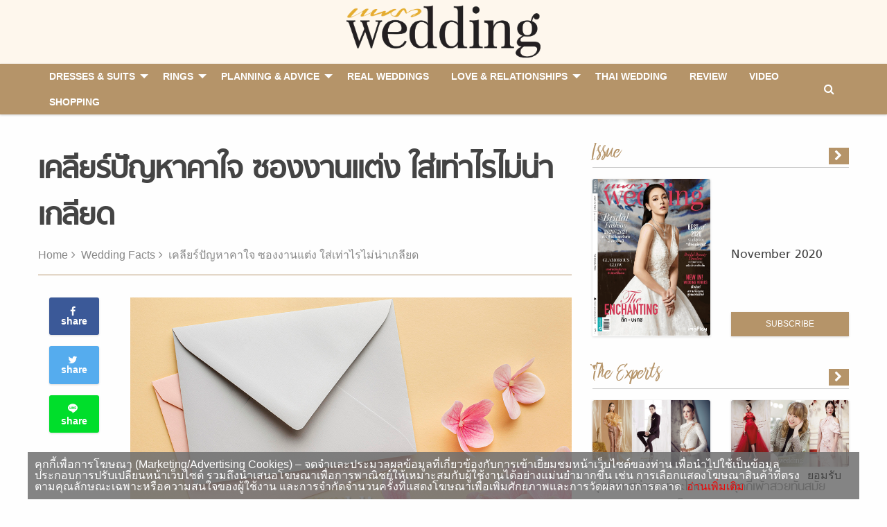

--- FILE ---
content_type: text/html; charset=UTF-8
request_url: https://praewwedding.com/planning/wedding-facts-planning/123221
body_size: 20323
content:
<!doctype html>
<html lang="en-US">
<head>
	<meta charset="UTF-8">
	<meta name="viewport" content="width=device-width, initial-scale=1">
	<meta http-equiv="X-UA-Compatible" content="IE=9" />
	<link rel="profile" href="https://gmpg.org/xfn/11">

	<link rel="apple-touch-icon" sizes="57x57" href="https://praewwedding.com/app/themes/arun-amarin/dist/images/favicon/apple-icon-57x57.png">
	<link rel="apple-touch-icon" sizes="60x60" href="https://praewwedding.com/app/themes/arun-amarin/dist/images/favicon/apple-icon-60x60.png">
	<link rel="apple-touch-icon" sizes="72x72" href="https://praewwedding.com/app/themes/arun-amarin/dist/images/favicon/apple-icon-72x72.png">
	<link rel="apple-touch-icon" sizes="76x76" href="https://praewwedding.com/app/themes/arun-amarin/dist/images/favicon/apple-icon-76x76.png">
	<link rel="apple-touch-icon" sizes="114x114" href="https://praewwedding.com/app/themes/arun-amarin/dist/images/favicon/apple-icon-114x114.png">
	<link rel="apple-touch-icon" sizes="120x120" href="https://praewwedding.com/app/themes/arun-amarin/dist/images/favicon/apple-icon-120x120.png">
	<link rel="apple-touch-icon" sizes="144x144" href="https://praewwedding.com/app/themes/arun-amarin/dist/images/favicon/apple-icon-144x144.png">
	<link rel="apple-touch-icon" sizes="152x152" href="https://praewwedding.com/app/themes/arun-amarin/dist/images/favicon/apple-icon-152x152.png">
	<link rel="apple-touch-icon" sizes="180x180" href="https://praewwedding.com/app/themes/arun-amarin/dist/images/favicon/apple-icon-180x180.png">
	<link rel="icon" type="image/png" sizes="192x192"  href="https://praewwedding.com/app/themes/arun-amarin/dist/images/favicon/android-icon-192x192.png">
	<link rel="icon" type="image/png" sizes="32x32" href="https://praewwedding.com/app/themes/arun-amarin/dist/images/favicon/favicon-32x32.png">
	<link rel="icon" type="image/png" sizes="96x96" href="https://praewwedding.com/app/themes/arun-amarin/dist/images/favicon/favicon-96x96.png">
	<link rel="icon" type="image/png" sizes="16x16" href="https://praewwedding.com/app/themes/arun-amarin/dist/images/favicon/favicon-16x16.png">
	<link rel="manifest" href="https://praewwedding.com/app/themes/arun-amarin/dist/images/favicon/manifest.json">
	<meta name="msapplication-TileColor" content="#ffffff">
	<meta name="msapplication-TileImage" content="https://praewwedding.com/app/themes/arun-amarin/dist/images/favicon/ms-icon-144x144.png">
	<meta name="theme-color" content="#ffffff">
	
	<!-- dailymotion meta praewwedding -->
	<meta name='dailymotion-domain-verification' content='dma2v64jwupwgx2e0' />
	
		<!-- structured data schema -->
		<script>
					var policy = true;
																																						policy = false;
												</script>
	
	<script type="application/ld+json">
	{
		"@context": "http://schema.org",
		"@type": "Article",
		"mainEntityOfPage": {
			"@type": "WebPage",
			"@id": https://praewwedding.com/planning/wedding-facts-planning/123221		},
		"headline": "\u0e40\u0e04\u0e25\u0e35\u0e22\u0e23\u0e4c\u0e1b\u0e31\u0e0d\u0e2b\u0e32\u0e04\u0e32\u0e43\u0e08 \u0e0b\u0e2d\u0e07\u0e07\u0e32\u0e19\u0e41\u0e15\u0e48\u0e07 \u0e43\u0e2a\u0e48\u0e40\u0e17\u0e48\u0e32\u0e44\u0e23\u0e44\u0e21\u0e48\u0e19\u0e48\u0e32\u0e40\u0e01\u0e25\u0e35\u0e22\u0e14",
		"image": {
			"@type": "ImageObject",
			"url": "https:\/\/praewwedding.com\/app\/uploads\/2020\/12\/money.jpg",
			"width": 1200,
			"height": 630		},
		"datePublished": "2020-12-23T11:26:38+07:00",
		"dateModified": "2020-12-23T11:26:38+07:00",
		"author": { "@type": "Person", "name": "" },
		"publisher": {
			"@type": "Organization",
			"name": "Praewwedding",
			"logo": {
				"@type": "ImageObject",
				"url": "https:\/\/praewwedding.com\/app\/themes\/arun-amarin\/dist\/images\/logo-line.png",
				"width": 520,
				"height": 200
			}
		},
		"description": "\u0e04\u0e27\u0e32\u0e21\u0e27\u0e38\u0e48\u0e19\u0e27\u0e32\u0e22\u0e43\u0e08\u0e02\u0e2d\u0e07\u0e41\u0e02\u0e01\u0e07\u0e32\u0e19\u0e41\u0e15\u0e48\u0e07\u0e21\u0e37\u0e2d\u0e43\u0e2b\u0e21\u0e48\u0e40\u0e1e\u0e34\u0e48\u0e07\u0e2b\u0e31\u0e14\u0e44\u0e14\u0e49\u0e0b\u0e2d\u0e07 \u0e04\u0e37\u0e2d \u0e44\u0e21\u0e48\u0e23\u0e39\u0e49\u0e27\u0e48\u0e32\u0e15\u0e49\u0e2d\u0e07\u0e43\u0e2a\u0e48\u0e40\u0e07\u0e34\u0e19\u0e40\u0e17\u0e48\u0e32\u0e44\u0e2b\u0e23\u0e48 \u0e16\u0e36\u0e07\u0e08\u0e30\u0e14\u0e39\u0e40\u0e2b\u0e21\u0e32\u0e30\u0e2a\u0e21\u0e41\u0e25\u0e30\u0e44\u0e21\u0e48\u0e19\u0e48\u0e32\u0e40\u0e01\u0e25\u0e35\u0e22\u0e14 \u0e04\u0e07\u0e15\u0e49\u0e2d\u0e07\u0e1a\u0e2d\u0e01\u0e15\u0e32\u0e21\u0e15\u0e23\u0e07\u0e27\u0e48\u0e32 \u0e0b\u0e2d\u0e07\u0e07\u0e32\u0e19\u0e41\u0e15\u0e48\u0e07 \u0e15\u0e49\u0e2d\u0e07 \u0e43\u0e2a\u0e48\u0e40\u0e17\u0e48\u0e32\u0e44\u0e23 \u0e40\u0e08\u0e49\u0e32\u0e20\u0e32\u0e1e\u0e16\u0e36\u0e07\u0e08\u0e30\u0e44\u0e21\u0e48\u0e02\u0e21\u0e27\u0e14\u0e04\u0e34\u0e49\u0e27 \u0e40\u0e23\u0e37\u0e48\u0e2d\u0e07\u0e19\u0e35\u0e49\u0e44\u0e21\u0e48\u0e43\u0e0a\u0e48\u0e41\u0e04\u0e48\u0e19\u0e31\u0e48\u0e07\u0e04\u0e34\u0e14\u0e04\u0e33\u0e19\u0e27\u0e13\u0e15\u0e31\u0e27\u0e40\u0e25\u0e02\u0e01\u0e25\u0e21\u0e46 \u0e43\u0e19\u0e2b\u0e31\u0e27\u0e41\u0e25\u0e49\u0e27\u0e40\u0e2a\u0e23\u0e47\u0e08 \u0e41\u0e15\u0e48\u0e04\u0e27\u0e23\u0e14\u0e39\u0e1b\u0e31\u0e08\u0e08\u0e31\u0e22\u0e2d\u0e37\u0e48\u0e19\u0e46 \u0e40\u0e1b\u0e47\u0e19\u0e1e\u0e37\u0e49\u0e19\u0e10\u0e32\u0e19\u0e04\u0e27\u0e1a\u0e04\u0e39\u0e48\u0e01\u0e31\u0e19\u0e44\u0e1b\u0e14\u0e49\u0e27\u0e22\r\n<h2 style=\"text-align: center;\"><span style=\"color: #ff99cc;\">\u0e0b\u0e2d\u0e07\u0e07\u0e32\u0e19\u0e41\u0e15\u0e48\u0e07 \u0e43\u0e2a\u0e48\u0e40\u0e17\u0e48\u0e32\u0e44\u0e23 \u0e16\u0e36\u0e07\u0e40\u0e2b\u0e21\u0e32\u0e30\u0e2a\u0e21 \u0e04\u0e34\u0e14\u0e07\u0e48\u0e32\u0e22\u0e46 \u0e44\u0e21\u0e48\u0e22\u0e32\u0e01<\/span><\/h2>\r\n[caption id=\"attachment_123274\" align=\"aligncenter\" width=\"500\"]<img class=\"wp-image-123274 size-full\" src=\"http:\/\/praewwedding.com\/app\/uploads\/2020\/12\/pexels-karolina-grabowska-4219890-scaled-e1608696586418.jpg\" alt=\"\u0e0b\u0e2d\u0e07\u0e07\u0e32\u0e19\u0e41\u0e15\u0e48\u0e07 \u0e43\u0e2a\u0e48\u0e40\u0e17\u0e48\u0e32\u0e44\u0e23\" width=\"500\" height=\"333\" \/> Photo by Karolina Grabowska from Pexels[\/caption]\r\n\r\n\u0e1b\u0e31\u0e08\u0e08\u0e31\u0e22\u0e1e\u0e37\u0e49\u0e19\u0e10\u0e32\u0e19\u0e2a\u0e33\u0e2b\u0e23\u0e31\u0e1a\u0e01\u0e32\u0e23\u0e43\u0e2a\u0e48\u0e0b\u0e2d\u0e07\u0e07\u0e32\u0e19\u0e41\u0e15\u0e48\u0e07\u0e17\u0e35\u0e48\u0e15\u0e49\u0e2d\u0e07\u0e19\u0e33\u0e21\u0e32\u0e04\u0e34\u0e14\u0e1b\u0e23\u0e30\u0e01\u0e2d\u0e1a\u0e08\u0e30\u0e41\u0e15\u0e01\u0e15\u0e48\u0e32\u0e07\u0e01\u0e31\u0e19\u0e44\u0e1b\u0e15\u0e32\u0e21\u0e07\u0e32\u0e19\u0e41\u0e15\u0e48\u0e07\u0e41\u0e15\u0e48\u0e25\u0e30\u0e07\u0e32\u0e19 \u0e44\u0e21\u0e48\u0e04\u0e07\u0e17\u0e35\u0e48\u0e40\u0e2b\u0e21\u0e37\u0e2d\u0e19\u0e01\u0e31\u0e19\u0e17\u0e38\u0e01\u0e04\u0e23\u0e31\u0e49\u0e07 \u0e02\u0e36\u0e49\u0e19\u0e2d\u0e22\u0e39\u0e48\u0e01\u0e31\u0e1a\u0e23\u0e32\u0e22\u0e44\u0e14\u0e49\u0e02\u0e2d\u0e07\u0e41\u0e02\u0e01 \u0e04\u0e27\u0e32\u0e21\u0e2a\u0e19\u0e34\u0e17\u0e2a\u0e19\u0e21\u0e01\u0e31\u0e1a\u0e40\u0e08\u0e49\u0e32\u0e20\u0e32\u0e1e \u0e2a\u0e16\u0e32\u0e19\u0e17\u0e35\u0e48\u0e08\u0e31\u0e14\u0e07\u0e32\u0e19\u0e41\u0e15\u0e48\u0e07\u0e07\u0e32\u0e19 \u0e2d\u0e32\u0e22\u0e38 \u0e2b\u0e19\u0e49\u0e32\u0e17\u0e35\u0e48\u0e01\u0e32\u0e23\u0e07\u0e32\u0e19 \u0e41\u0e25\u0e30\u0e01\u0e32\u0e23\u0e44\u0e1b\u0e23\u0e48\u0e27\u0e21\u0e07\u0e32\u0e19\u0e41\u0e15\u0e48\u0e07\r\n\r\n<span style=\"color: #000000;\"><strong>1. \u0e14\u0e39\u0e23\u0e32\u0e22\u0e44\u0e14\u0e49\u0e02\u0e2d\u0e07\u0e15\u0e31\u0e27\u0e40\u0e2d\u0e07\u0e01\u0e48\u0e2d\u0e19<\/strong><\/span>\r\n\r\n\u0e2a\u0e34\u0e48\u0e07\u0e41\u0e23\u0e01\u0e17\u0e35\u0e48\u0e08\u0e30\u0e15\u0e49\u0e2d\u0e07\u0e04\u0e33\u0e19\u0e36\u0e07\u0e16\u0e36\u0e07\u0e04\u0e37\u0e2d \u0e40\u0e07\u0e34\u0e19\u0e40\u0e14\u0e37\u0e2d\u0e19\u0e2b\u0e23\u0e37\u0e2d\u0e23\u0e32\u0e22\u0e44\u0e14\u0e49\u0e02\u0e2d\u0e07\u0e15\u0e31\u0e27\u0e40\u0e2d\u0e07\u0e01\u0e48\u0e2d\u0e19\u0e40\u0e1b\u0e47\u0e19\u0e2d\u0e31\u0e19\u0e14\u0e31\u0e1a\u0e41\u0e23\u0e01 \u0e16\u0e49\u0e32\u0e21\u0e35\u0e40\u0e22\u0e2d\u0e30\u0e01\u0e47\u0e43\u0e2a\u0e48\u0e40\u0e22\u0e2d\u0e30 \u0e21\u0e35\u0e19\u0e49\u0e2d\u0e22\u0e01\u0e47\u0e43\u0e2a\u0e48\u0e40\u0e17\u0e48\u0e32\u0e17\u0e35\u0e48\u0e44\u0e2b\u0e27 \u0e44\u0e21\u0e48\u0e04\u0e27\u0e23\u0e17\u0e33\u0e43\u0e08\u0e43\u0e2b\u0e0d\u0e48\u0e43\u0e2a\u0e48\u0e40\u0e22\u0e2d\u0e30\u0e08\u0e19\u0e15\u0e31\u0e27\u0e40\u0e2d\u0e07\u0e25\u0e33\u0e1a\u0e32\u0e01 \u0e2b\u0e21\u0e38\u0e19\u0e40\u0e07\u0e34\u0e19\u0e44\u0e21\u0e48\u0e17\u0e31\u0e19\u0e43\u0e0a\u0e49\u0e40\u0e1e\u0e23\u0e32\u0e30\u0e40\u0e2d\u0e32\u0e44\u0e1b\u0e43\u0e2a\u0e48\u0e0b\u0e2d\u0e07\u0e07\u0e32\u0e19\u0e41\u0e15\u0e48\u0e07 \u0e2a\u0e39\u0e15\u0e23\u0e04\u0e33\u0e19\u0e27\u0e13\u0e07\u0e48\u0e32\u0e22\u0e46 \u0e43\u0e2b\u0e49\u0e04\u0e34\u0e14\u0e44\u0e27\u0e49\u0e40\u0e2a\u0e21\u0e2d\u0e27\u0e48\u0e32 \u0e40\u0e07\u0e34\u0e19\u0e43\u0e2a\u0e48\u0e0b\u0e2d\u0e07\u0e04\u0e27\u0e23\u0e2d\u0e22\u0e39\u0e48\u0e17\u0e35\u0e48 2 \u2013 5% \u0e02\u0e2d\u0e07\u0e23\u0e32\u0e22\u0e44\u0e14\u0e49 \u0e42\u0e14\u0e22\u0e04\u0e34\u0e14\u0e08\u0e32\u0e01\u0e40\u0e07\u0e34\u0e19\u0e17\u0e35\u0e48\u0e04\u0e38\u0e13\u0e40\u0e2b\u0e25\u0e37\u0e2d\u0e43\u0e0a\u0e49\u0e43\u0e19\u0e41\u0e15\u0e48\u0e25\u0e30\u0e40\u0e14\u0e37\u0e2d\u0e19\u0e27\u0e48\u0e32\u0e21\u0e32\u0e01\u0e2b\u0e23\u0e37\u0e2d\u0e19\u0e49\u0e2d\u0e22 \u0e16\u0e49\u0e32\u0e40\u0e14\u0e37\u0e2d\u0e19\u0e19\u0e35\u0e49\u0e21\u0e35\u0e21\u0e32\u0e01\u0e2b\u0e19\u0e48\u0e2d\u0e22\u0e2d\u0e32\u0e08\u0e43\u0e2a\u0e48\u0e44\u0e1b\u0e40\u0e25\u0e22 5% \u0e2b\u0e23\u0e37\u0e2d\u0e40\u0e14\u0e37\u0e2d\u0e19\u0e19\u0e35\u0e49\u0e04\u0e48\u0e32\u0e43\u0e0a\u0e49\u0e08\u0e48\u0e32\u0e22\u0e40\u0e22\u0e2d\u0e30\u0e40\u0e1b\u0e47\u0e19\u0e1e\u0e34\u0e40\u0e28\u0e29\u0e43\u0e2a\u0e48\u0e41\u0e04\u0e48 2% \u0e01\u0e47\u0e1e\u0e2d \u0e41\u0e25\u0e49\u0e27\u0e01\u0e14\u0e40\u0e04\u0e23\u0e37\u0e48\u0e2d\u0e07\u0e04\u0e34\u0e14\u0e40\u0e25\u0e02\u0e40\u0e2d\u0e32\u0e07\u0e48\u0e32\u0e22\u0e46 \u0e44\u0e14\u0e49\u0e15\u0e31\u0e27\u0e40\u0e25\u0e02\u0e2d\u0e2d\u0e01\u0e21\u0e32\u0e41\u0e25\u0e49\u0e27\u0e08\u0e30\u0e40\u0e1e\u0e34\u0e48\u0e21\u0e2b\u0e23\u0e37\u0e2d\u0e25\u0e14\u0e43\u0e2b\u0e49\u0e14\u0e39\u0e15\u0e32\u0e21\u0e1b\u0e31\u0e08\u0e08\u0e31\u0e22\u0e2d\u0e37\u0e48\u0e19\u0e46 \u0e1b\u0e23\u0e30\u0e01\u0e2d\u0e1a\u0e01\u0e31\u0e19\r\n\r\n<span style=\"color: #000000;\"><strong>2. \u0e04\u0e27\u0e32\u0e21\u0e2a\u0e19\u0e34\u0e17\u0e2a\u0e19\u0e21\u0e01\u0e31\u0e1a\u0e40\u0e08\u0e49\u0e32\u0e20\u0e32\u0e1e<\/strong><\/span>\r\n\r\n\u0e2b\u0e32\u0e01\u0e1a\u0e48\u0e32\u0e27\u0e2a\u0e32\u0e27\u0e40\u0e1b\u0e47\u0e19\u0e0d\u0e32\u0e15\u0e34\u0e1e\u0e35\u0e48\u0e19\u0e49\u0e2d\u0e07\u0e2b\u0e23\u0e37\u0e2d\u0e40\u0e1e\u0e37\u0e48\u0e2d\u0e19\u0e2a\u0e19\u0e34\u0e17\u0e01\u0e31\u0e19\u0e21\u0e32\u0e01\u0e46 \u0e04\u0e27\u0e23\u0e08\u0e30\u0e43\u0e2a\u0e48\u0e0b\u0e2d\u0e07\u0e43\u0e2b\u0e49\u0e21\u0e32\u0e01\u0e02\u0e36\u0e49\u0e19\u0e2d\u0e35\u0e01\u0e2b\u0e19\u0e48\u0e2d\u0e22 \u0e2a\u0e19\u0e31\u0e1a\u0e2a\u0e19\u0e38\u0e19\u0e41\u0e25\u0e30\u0e0a\u0e48\u0e27\u0e22\u0e40\u0e2b\u0e25\u0e37\u0e2d\u0e40\u0e15\u0e47\u0e21\u0e17\u0e35\u0e48 \u0e41\u0e25\u0e30\u0e22\u0e31\u0e07\u0e40\u0e1b\u0e47\u0e19\u0e01\u0e32\u0e23\u0e41\u0e2a\u0e14\u0e07\u0e19\u0e49\u0e33\u0e43\u0e08\u0e17\u0e35\u0e48\u0e21\u0e35\u0e15\u0e48\u0e2d\u0e01\u0e31\u0e19 (\u0e41\u0e15\u0e48\u0e2d\u0e22\u0e48\u0e32\u0e25\u0e37\u0e21\u0e27\u0e48\u0e32\u0e15\u0e49\u0e2d\u0e07\u0e14\u0e39\u0e01\u0e33\u0e25\u0e31\u0e07\u0e17\u0e23\u0e31\u0e1e\u0e22\u0e4c\u0e40\u0e23\u0e32\u0e14\u0e49\u0e27\u0e22) \u0e2a\u0e48\u0e27\u0e19\u0e08\u0e33\u0e19\u0e27\u0e19\u0e40\u0e07\u0e34\u0e19\u0e43\u0e2a\u0e48\u0e0b\u0e2d\u0e07\u0e01\u0e47\u0e2a\u0e32\u0e21\u0e32\u0e23\u0e16\u0e25\u0e14\u0e2b\u0e25\u0e31\u0e48\u0e19\u0e25\u0e07\u0e21\u0e32\u0e15\u0e32\u0e21\u0e04\u0e27\u0e32\u0e21\u0e2a\u0e19\u0e34\u0e17\u0e2a\u0e19\u0e21\u0e44\u0e14\u0e49 \u0e2b\u0e25\u0e32\u0e22\u0e04\u0e19\u0e01\u0e33\u0e2b\u0e19\u0e14\u0e44\u0e27\u0e49\u0e40\u0e25\u0e22 \u0e40\u0e0a\u0e48\u0e19 \u0e0d\u0e32\u0e15\u0e34\u0e41\u0e25\u0e30\u0e40\u0e1e\u0e37\u0e48\u0e2d\u0e19\u0e2a\u0e19\u0e34\u0e17\u0e43\u0e2a\u0e48 2000 \u0e40\u0e1e\u0e37\u0e48\u0e2d\u0e19\u0e23\u0e48\u0e27\u0e21\u0e07\u0e32\u0e19\u0e43\u0e2a\u0e48 1000 \u0e40\u0e1e\u0e37\u0e48\u0e2d\u0e19\u0e44\u0e21\u0e48\u0e2a\u0e19\u0e34\u0e17\u0e43\u0e2a\u0e48 500 \u0e40\u0e1b\u0e47\u0e19\u0e15\u0e49\u0e19\r\n\r\n[caption id=\"attachment_123275\" align=\"aligncenter\" width=\"500\"]<img class=\"wp-image-123275 size-full\" src=\"http:\/\/praewwedding.com\/app\/uploads\/2020\/12\/photos-by-lanty-93S-IZXfxBM-unsplash-scaled-e1608696672325.jpg\" alt=\"\u0e0b\u0e2d\u0e07\u0e07\u0e32\u0e19\u0e41\u0e15\u0e48\u0e07 \u0e43\u0e2a\u0e48\u0e40\u0e17\u0e48\u0e32\u0e44\u0e23\" width=\"500\" height=\"333\" \/> Photo by Photos by Lanty on Unsplash[\/caption]\r\n\r\n<span style=\"color: #000000;\"><strong>3. \u0e2a\u0e16\u0e32\u0e19\u0e17\u0e35\u0e48\u0e41\u0e25\u0e30\u0e23\u0e39\u0e1b\u0e41\u0e1a\u0e1a\u0e01\u0e32\u0e23\u0e08\u0e31\u0e14\u0e07\u0e32\u0e19\u0e41\u0e15\u0e48\u0e07<\/strong><\/span>\r\n\r\n\u0e40\u0e23\u0e37\u0e48\u0e2d\u0e07\u0e19\u0e35\u0e49\u0e01\u0e47\u0e2a\u0e33\u0e04\u0e31\u0e0d\u0e44\u0e21\u0e48\u0e41\u0e1e\u0e49\u0e01\u0e31\u0e19 \u0e01\u0e48\u0e2d\u0e19\u0e08\u0e30\u0e2b\u0e22\u0e34\u0e1a\u0e40\u0e07\u0e34\u0e19\u0e43\u0e2a\u0e48\u0e0b\u0e2d\u0e07\u0e43\u0e2b\u0e49\u0e04\u0e34\u0e14\u0e01\u0e48\u0e2d\u0e19\u0e27\u0e48\u0e32 \u0e40\u0e23\u0e32\u0e01\u0e33\u0e25\u0e31\u0e07\u0e08\u0e30\u0e44\u0e1b\u0e23\u0e48\u0e27\u0e21\u0e07\u0e32\u0e19\u0e41\u0e15\u0e48\u0e07\u0e43\u0e19\u0e2a\u0e16\u0e32\u0e19\u0e17\u0e35\u0e48\u0e41\u0e1a\u0e1a\u0e44\u0e2b\u0e19\u0e41\u0e25\u0e30\u0e40\u0e08\u0e49\u0e32\u0e20\u0e32\u0e1e\u0e08\u0e31\u0e14\u0e07\u0e32\u0e19\u0e40\u0e25\u0e35\u0e49\u0e22\u0e07\u0e2d\u0e22\u0e48\u0e32\u0e07\u0e44\u0e23 \u0e40\u0e0a\u0e48\u0e19 \u0e07\u0e32\u0e19\u0e41\u0e15\u0e48\u0e07\u0e08\u0e31\u0e14\u0e17\u0e35\u0e48\u0e42\u0e23\u0e07\u0e41\u0e23\u0e21 5 \u0e14\u0e32\u0e27 \u0e40\u0e08\u0e49\u0e32\u0e20\u0e32\u0e1e\u0e40\u0e25\u0e35\u0e49\u0e22\u0e07\u0e41\u0e1a\u0e1a\u0e1a\u0e38\u0e1f\u0e40\u0e1f\u0e15\u0e4c \u0e43\u0e19\u0e01\u0e23\u0e13\u0e35\u0e19\u0e35\u0e49\u0e08\u0e30\u0e43\u0e2a\u0e48\u0e0b\u0e2d\u0e07 500 \u0e01\u0e47\u0e14\u0e39\u0e43\u0e08\u0e23\u0e49\u0e32\u0e22\u0e40\u0e01\u0e34\u0e19\u0e44\u0e1b \u0e04\u0e27\u0e23\u0e43\u0e2a\u0e48\u0e43\u0e2b\u0e49\u0e40\u0e2b\u0e21\u0e32\u0e30\u0e2a\u0e21\u0e42\u0e14\u0e22\u0e04\u0e34\u0e14\u0e04\u0e23\u0e48\u0e32\u0e27\u0e46 \u0e08\u0e32\u0e01\u0e23\u0e32\u0e04\u0e32\u0e2d\u0e32\u0e2b\u0e32\u0e23\u0e41\u0e25\u0e30\u0e40\u0e04\u0e23\u0e37\u0e48\u0e2d\u0e07\u0e14\u0e37\u0e48\u0e21\u0e41\u0e15\u0e48\u0e25\u0e30\u0e2b\u0e31\u0e27 \u0e0b\u0e36\u0e48\u0e07\u0e43\u0e19\u0e42\u0e23\u0e07\u0e41\u0e23\u0e21\u0e21\u0e31\u0e01\u0e08\u0e30\u0e21\u0e35\u0e23\u0e32\u0e04\u0e32\u0e15\u0e48\u0e2d\u0e2b\u0e31\u0e27\u0e2d\u0e22\u0e48\u0e32\u0e07\u0e19\u0e49\u0e2d\u0e22 500 \u2013 1,000 \u0e1a\u0e32\u0e17\u0e02\u0e36\u0e49\u0e19\u0e44\u0e1b \u0e14\u0e31\u0e07\u0e19\u0e31\u0e49\u0e19\u0e08\u0e36\u0e07\u0e04\u0e27\u0e23\u0e43\u0e2a\u0e48\u0e0b\u0e2d\u0e07\u0e21\u0e32\u0e01\u0e01\u0e27\u0e48\u0e32\u0e40\u0e1e\u0e37\u0e48\u0e2d\u0e44\u0e21\u0e48\u0e43\u0e2b\u0e49\u0e19\u0e48\u0e32\u0e40\u0e01\u0e25\u0e35\u0e22\u0e14\r\n\r\n<span style=\"color: #000000;\"><strong>4. \u0e2d\u0e32\u0e22\u0e38\u0e41\u0e25\u0e30\u0e2b\u0e19\u0e49\u0e32\u0e17\u0e35\u0e48\u0e01\u0e32\u0e23\u0e07\u0e32\u0e19<\/strong><\/span>\r\n\r\n\u0e2a\u0e33\u0e2b\u0e23\u0e31\u0e1a\u0e43\u0e04\u0e23\u0e17\u0e35\u0e48\u0e2d\u0e32\u0e22\u0e38\u0e19\u0e49\u0e2d\u0e22\u0e01\u0e27\u0e48\u0e32\u0e1a\u0e48\u0e32\u0e27\u0e2a\u0e32\u0e27 \u0e01\u0e32\u0e23\u0e08\u0e30\u0e43\u0e2a\u0e48\u0e0b\u0e2d\u0e07\u0e19\u0e49\u0e2d\u0e22\u0e2b\u0e19\u0e48\u0e2d\u0e22\u0e04\u0e07\u0e44\u0e21\u0e48\u0e41\u0e1b\u0e25\u0e01\u0e2d\u0e30\u0e44\u0e23 \u0e41\u0e15\u0e48\u0e2a\u0e33\u0e2b\u0e23\u0e31\u0e1a\u0e04\u0e19\u0e17\u0e35\u0e48\u0e2d\u0e32\u0e22\u0e38\u0e44\u0e25\u0e48\u0e40\u0e25\u0e35\u0e48\u0e22\u0e01\u0e31\u0e19\u0e2b\u0e23\u0e37\u0e2d\u0e21\u0e32\u0e01\u0e01\u0e27\u0e48\u0e32 \u0e2d\u0e35\u0e01\u0e17\u0e31\u0e49\u0e07\u0e2b\u0e19\u0e49\u0e32\u0e17\u0e35\u0e48\u0e01\u0e32\u0e23\u0e07\u0e32\u0e19\u0e17\u0e35\u0e48\u0e15\u0e33\u0e41\u0e2b\u0e19\u0e48\u0e07\u0e2a\u0e39\u0e07\u0e01\u0e27\u0e48\u0e32 \u0e04\u0e27\u0e23\u0e43\u0e2a\u0e48\u0e0b\u0e2d\u0e07\u0e43\u0e2b\u0e49\u0e21\u0e32\u0e01\u0e02\u0e36\u0e49\u0e19\u0e2b\u0e19\u0e48\u0e2d\u0e22\u0e15\u0e32\u0e21\u0e21\u0e32\u0e23\u0e22\u0e32\u0e17\u0e41\u0e25\u0e30\u0e04\u0e27\u0e32\u0e21\u0e40\u0e2b\u0e21\u0e32\u0e30\u0e2a\u0e21\r\n\r\n[caption id=\"attachment_123276\" align=\"aligncenter\" width=\"500\"]<img class=\"wp-image-123276 size-full\" src=\"http:\/\/praewwedding.com\/app\/uploads\/2020\/12\/pexels-fu-zhichao-587741-scaled-e1608696752614.jpg\" alt=\"\u0e0b\u0e2d\u0e07\u0e07\u0e32\u0e19\u0e41\u0e15\u0e48\u0e07 \u0e43\u0e2a\u0e48\u0e40\u0e17\u0e48\u0e32\u0e44\u0e23\" width=\"500\" height=\"333\" \/> Photo by fu zhichao from Pexels[\/caption]\r\n\r\n<span style=\"color: #000000;\"><strong>5. \u0e08\u0e33\u0e19\u0e27\u0e19\u0e04\u0e19\u0e17\u0e35\u0e48\u0e15\u0e34\u0e14\u0e15\u0e32\u0e21\u0e40\u0e23\u0e32\u0e44\u0e1b\u0e23\u0e48\u0e27\u0e21\u0e07\u0e32\u0e19<\/strong><\/span>\r\n\r\n\u0e02\u0e49\u0e2d\u0e19\u0e35\u0e49\u0e40\u0e1b\u0e47\u0e19\u0e2d\u0e35\u0e01\u0e2b\u0e19\u0e36\u0e48\u0e07\u0e1b\u0e31\u0e08\u0e08\u0e31\u0e22\u0e17\u0e35\u0e48\u0e2b\u0e25\u0e32\u0e22\u0e04\u0e19\u0e21\u0e2d\u0e07\u0e02\u0e49\u0e32\u0e21 \u0e1a\u0e32\u0e07\u0e04\u0e23\u0e31\u0e49\u0e07\u0e04\u0e34\u0e14\u0e15\u0e32\u0e21\u0e2b\u0e25\u0e31\u0e01\u0e02\u0e49\u0e2d 1-4 \u0e41\u0e25\u0e49\u0e27\u0e01\u0e47\u0e43\u0e2a\u0e48\u0e0b\u0e2d\u0e07\u0e44\u0e1b\u0e15\u0e32\u0e21\u0e19\u0e31\u0e49\u0e19\u0e40\u0e25\u0e22 \u0e42\u0e14\u0e22\u0e25\u0e37\u0e21\u0e27\u0e48\u0e32\u0e04\u0e38\u0e13\u0e44\u0e21\u0e48\u0e44\u0e14\u0e49\u0e44\u0e1b\u0e04\u0e19\u0e40\u0e14\u0e35\u0e22\u0e27 \u0e41\u0e15\u0e48\u0e2d\u0e32\u0e08\u0e21\u0e35\u0e41\u0e1f\u0e19\u0e2b\u0e23\u0e37\u0e2d\u0e25\u0e39\u0e01\u0e15\u0e32\u0e21\u0e44\u0e1b\u0e14\u0e49\u0e27\u0e22\u0e2d\u0e35\u0e01\u0e2b\u0e19\u0e36\u0e48\u0e07\u0e04\u0e19 \u0e41\u0e1a\u0e1a\u0e19\u0e35\u0e49\u0e04\u0e27\u0e23\u0e15\u0e49\u0e2d\u0e07\u0e40\u0e1e\u0e34\u0e48\u0e21\u0e40\u0e07\u0e34\u0e19\u0e43\u0e2b\u0e49\u0e21\u0e32\u0e01\u0e02\u0e36\u0e49\u0e19\u0e08\u0e32\u0e01\u0e08\u0e33\u0e19\u0e27\u0e19\u0e17\u0e35\u0e48\u0e15\u0e31\u0e49\u0e07\u0e43\u0e08\u0e43\u0e2a\u0e48\u0e0b\u0e2d\u0e07\u0e44\u0e1b\u0e15\u0e2d\u0e19\u0e41\u0e23\u0e01 \u0e2b\u0e23\u0e37\u0e2d\u0e04\u0e34\u0e14\u0e07\u0e48\u0e32\u0e22\u0e46 \u0e04\u0e37\u0e2d \u0e19\u0e33\u0e15\u0e31\u0e27\u0e40\u0e25\u0e02\u0e19\u0e31\u0e49\u0e19\u0e04\u0e39\u0e13\u0e2a\u0e2d\u0e07\u0e44\u0e1b\u0e40\u0e25\u0e22\r\n\r\n<span style=\"color: #000000;\"><strong>6. \u0e08\u0e30\u0e44\u0e1b\u0e23\u0e48\u0e27\u0e21\u0e07\u0e32\u0e19 \u0e2b\u0e23\u0e37\u0e2d\u0e41\u0e04\u0e48\u0e1d\u0e32\u0e01\u0e0b\u0e2d\u0e07<\/strong><\/span>\r\n\r\n\u0e2b\u0e25\u0e32\u0e22\u0e04\u0e23\u0e31\u0e49\u0e07\u0e17\u0e35\u0e48\u0e44\u0e14\u0e49\u0e23\u0e31\u0e1a\u0e40\u0e0a\u0e34\u0e0d\u0e44\u0e1b\u0e07\u0e32\u0e19\u0e41\u0e15\u0e48\u0e07\u0e07\u0e32\u0e19\u0e41\u0e15\u0e48\u0e44\u0e21\u0e48\u0e2a\u0e30\u0e14\u0e27\u0e01\u0e44\u0e1b\u0e23\u0e48\u0e27\u0e21\u0e07\u0e32\u0e19 \u0e41\u0e19\u0e30\u0e19\u0e33\u0e43\u0e2b\u0e49\u0e41\u0e2a\u0e14\u0e07\u0e04\u0e27\u0e32\u0e21\u0e22\u0e34\u0e19\u0e14\u0e35\u0e1c\u0e48\u0e32\u0e19\u0e17\u0e32\u0e07\u0e42\u0e17\u0e23\u0e28\u0e31\u0e1e\u0e17\u0e4c\u0e2b\u0e23\u0e37\u0e2d\u0e42\u0e0b\u0e40\u0e0a\u0e35\u0e22\u0e25\u0e21\u0e35\u0e40\u0e14\u0e35\u0e22 \u0e41\u0e25\u0e49\u0e27\u0e43\u0e0a\u0e49\u0e27\u0e34\u0e18\u0e35\u0e01\u0e32\u0e23\u0e1d\u0e32\u0e01\u0e0b\u0e2d\u0e07\u0e07\u0e32\u0e19\u0e41\u0e15\u0e48\u0e07\u0e44\u0e1b\u0e01\u0e31\u0e1a\u0e40\u0e1e\u0e37\u0e48\u0e2d\u0e19\u0e04\u0e19\u0e2d\u0e37\u0e48\u0e19\u0e46 \u0e43\u0e19\u0e01\u0e23\u0e13\u0e35\u0e19\u0e35\u0e49\u0e04\u0e38\u0e13\u0e2a\u0e32\u0e21\u0e32\u0e23\u0e16\u0e25\u0e14\u0e08\u0e33\u0e19\u0e27\u0e19\u0e40\u0e07\u0e34\u0e19\u0e43\u0e2a\u0e48\u0e0b\u0e2d\u0e07\u0e25\u0e07\u0e44\u0e14\u0e49 \u0e41\u0e25\u0e30\u0e22\u0e31\u0e07\u0e44\u0e21\u0e48\u0e14\u0e39\u0e19\u0e48\u0e32\u0e40\u0e01\u0e25\u0e35\u0e22\u0e14\u0e08\u0e19\u0e40\u0e01\u0e34\u0e19\u0e44\u0e1b\r\n\r\n<img class=\"size-full wp-image-123278 aligncenter\" src=\"http:\/\/praewwedding.com\/app\/uploads\/2020\/12\/pexels-pixabay-264771-e1608697276933.jpg\" alt=\"\" width=\"500\" height=\"375\" \/>\r\n\r\n<span style=\"color: #000000;\"><strong>7. \u0e43\u0e2b\u0e49\u0e02\u0e2d\u0e07\u0e02\u0e27\u0e31\u0e0d\u0e41\u0e17\u0e19\u0e01\u0e32\u0e23\u0e43\u0e2a\u0e48\u0e0b\u0e2d\u0e07<\/strong><\/span>\r\n\r\n\u0e2d\u0e35\u0e01\u0e2b\u0e19\u0e36\u0e48\u0e07\u0e15\u0e31\u0e27\u0e40\u0e25\u0e37\u0e2d\u0e01\u0e02\u0e2d\u0e07\u0e04\u0e19\u0e17\u0e35\u0e48\u0e44\u0e21\u0e48\u0e44\u0e14\u0e49\u0e0b\u0e2d\u0e07\u0e40\u0e1e\u0e23\u0e32\u0e30\u0e40\u0e08\u0e49\u0e32\u0e20\u0e32\u0e1e\u0e21\u0e32\u0e40\u0e0a\u0e34\u0e0d\u0e14\u0e49\u0e27\u0e22\u0e1b\u0e32\u0e01\u0e40\u0e1b\u0e25\u0e48\u0e32 \u0e2b\u0e23\u0e37\u0e2d\u0e04\u0e34\u0e14\u0e44\u0e21\u0e48\u0e2d\u0e2d\u0e01\u0e08\u0e23\u0e34\u0e07\u0e46 \u0e27\u0e48\u0e32\u0e08\u0e30\u0e43\u0e2a\u0e48\u0e0b\u0e2d\u0e07\u0e40\u0e17\u0e48\u0e32\u0e44\u0e2b\u0e23\u0e48\u0e14\u0e35 \u0e41\u0e19\u0e30\u0e19\u0e33\u0e43\u0e2b\u0e49\u0e40\u0e25\u0e37\u0e2d\u0e01\u0e0b\u0e37\u0e49\u0e2d\u0e40\u0e1b\u0e47\u0e19\u0e02\u0e2d\u0e07\u0e02\u0e27\u0e31\u0e0d\u0e40\u0e1e\u0e37\u0e48\u0e2d\u0e21\u0e2d\u0e1a\u0e43\u0e2b\u0e49\u0e1a\u0e48\u0e32\u0e27\u0e2a\u0e32\u0e27 \u0e04\u0e27\u0e23\u0e40\u0e25\u0e37\u0e2d\u0e01\u0e2a\u0e34\u0e48\u0e07\u0e02\u0e2d\u0e07\u0e17\u0e35\u0e48\u0e21\u0e35\u0e23\u0e32\u0e04\u0e32\u0e15\u0e32\u0e21\u0e01\u0e33\u0e25\u0e31\u0e07\u0e17\u0e23\u0e31\u0e1e\u0e22\u0e4c\u0e17\u0e35\u0e48\u0e21\u0e35 \u0e41\u0e25\u0e30\u0e40\u0e1b\u0e47\u0e19\u0e02\u0e2d\u0e07\u0e17\u0e35\u0e48\u0e1a\u0e48\u0e32\u0e27\u0e2a\u0e32\u0e27\u0e2a\u0e32\u0e21\u0e32\u0e23\u0e16\u0e19\u0e33\u0e44\u0e1b\u0e43\u0e0a\u0e49\u0e44\u0e14\u0e49\u0e08\u0e23\u0e34\u0e07 \u0e2d\u0e32\u0e08\u0e40\u0e25\u0e37\u0e2d\u0e01\u0e40\u0e1b\u0e47\u0e19\u0e02\u0e2d\u0e07\u0e15\u0e01\u0e41\u0e15\u0e48\u0e07\u0e1a\u0e49\u0e32\u0e19 \u0e02\u0e2d\u0e07\u0e43\u0e0a\u0e49\u0e43\u0e19\u0e04\u0e23\u0e31\u0e27 \u0e2f\u0e25\u0e2f \u0e41\u0e1a\u0e1a\u0e19\u0e35\u0e49\u0e23\u0e31\u0e1a\u0e23\u0e2d\u0e07\u0e27\u0e48\u0e32\u0e1a\u0e48\u0e32\u0e27\u0e2a\u0e32\u0e27\u0e15\u0e49\u0e2d\u0e07\u0e1b\u0e25\u0e37\u0e49\u0e21\r\n\r\n\u0e01\u0e32\u0e23\u0e43\u0e2a\u0e48\u0e0b\u0e2d\u0e07\u0e07\u0e32\u0e19\u0e41\u0e15\u0e48\u0e07\u0e04\u0e07\u0e44\u0e21\u0e48\u0e2a\u0e32\u0e21\u0e32\u0e23\u0e16\u0e01\u0e30\u0e40\u0e01\u0e13\u0e11\u0e4c\u0e40\u0e1b\u0e47\u0e19\u0e15\u0e31\u0e27\u0e40\u0e25\u0e02\u0e41\u0e19\u0e48\u0e19\u0e2d\u0e19\u0e44\u0e14\u0e49 \u0e40\u0e1e\u0e23\u0e32\u0e30\u0e41\u0e15\u0e48\u0e25\u0e30\u0e04\u0e19\u0e01\u0e47\u0e21\u0e35\u0e1b\u0e31\u0e08\u0e08\u0e31\u0e22\u0e1e\u0e37\u0e49\u0e19\u0e10\u0e32\u0e19\u0e17\u0e35\u0e48\u0e44\u0e21\u0e48\u0e40\u0e17\u0e48\u0e32\u0e01\u0e31\u0e19 \u0e41\u0e15\u0e48\u0e44\u0e21\u0e48\u0e27\u0e48\u0e32\u0e08\u0e30\u0e43\u0e0a\u0e49\u0e1b\u0e31\u0e08\u0e08\u0e31\u0e22\u0e44\u0e2b\u0e19\u0e21\u0e32\u0e04\u0e33\u0e19\u0e27\u0e13\u0e15\u0e31\u0e27\u0e40\u0e25\u0e02 \u0e02\u0e2d\u0e41\u0e19\u0e30\u0e19\u0e33\u0e27\u0e48\u0e32\u0e43\u0e2b\u0e49\u0e14\u0e39\u0e23\u0e32\u0e22\u0e44\u0e14\u0e49\u0e02\u0e2d\u0e07\u0e15\u0e31\u0e27\u0e40\u0e2d\u0e07\u0e40\u0e1b\u0e47\u0e19\u0e2b\u0e25\u0e31\u0e01\u0e43\u0e2b\u0e0d\u0e48 \u0e2b\u0e22\u0e34\u0e1a\u0e40\u0e07\u0e34\u0e19\u0e43\u0e2a\u0e48\u0e25\u0e07\u0e44\u0e1b\u0e40\u0e17\u0e48\u0e32\u0e17\u0e35\u0e48\u0e44\u0e2b\u0e27 \u0e44\u0e21\u0e48\u0e08\u0e33\u0e40\u0e1b\u0e47\u0e19\u0e15\u0e49\u0e2d\u0e07\u0e2b\u0e19\u0e49\u0e32\u0e43\u0e2b\u0e0d\u0e48\u0e43\u0e08\u0e42\u0e15 \u0e40\u0e14\u0e35\u0e4b\u0e22\u0e27\u0e08\u0e30\u0e2b\u0e21\u0e38\u0e19\u0e40\u0e07\u0e34\u0e19\u0e44\u0e21\u0e48\u0e17\u0e31\u0e19\u0e43\u0e0a\u0e49\u0e40\u0e1e\u0e23\u0e32\u0e30\u0e43\u0e2a\u0e48\u0e0b\u0e2d\u0e07\u0e44\u0e1b\u0e40\u0e2a\u0e35\u0e22\u0e2b\u0e21\u0e14! \u0e2a\u0e48\u0e27\u0e19\u0e43\u0e04\u0e23\u0e17\u0e35\u0e48\u0e21\u0e35\u0e40\u0e07\u0e34\u0e19\u0e16\u0e38\u0e07\u0e40\u0e07\u0e34\u0e19\u0e16\u0e31\u0e07 \u0e2d\u0e22\u0e32\u0e01\u0e41\u0e2a\u0e14\u0e07\u0e04\u0e27\u0e32\u0e21\u0e23\u0e31\u0e01\u0e41\u0e25\u0e30\u0e19\u0e49\u0e33\u0e43\u0e08\u0e01\u0e31\u0e1a\u0e1a\u0e48\u0e32\u0e27\u0e2a\u0e32\u0e27 \u0e08\u0e30\u0e43\u0e2a\u0e48\u0e40\u0e22\u0e2d\u0e30\u0e08\u0e19\u0e0b\u0e2d\u0e07\u0e2b\u0e19\u0e32\u0e01\u0e47\u0e44\u0e21\u0e48\u0e27\u0e48\u0e32\u0e01\u0e31\u0e19 \u0e41\u0e1a\u0e1a\u0e19\u0e35\u0e49\u0e1a\u0e48\u0e32\u0e27\u0e2a\u0e32\u0e27\u0e0a\u0e2d\u0e1a\u0e1a\u0e1a!\r\n\r\n\u0e40\u0e23\u0e37\u0e48\u0e2d\u0e07\u0e23\u0e32\u0e27\u0e02\u0e2d\u0e07\u0e01\u0e32\u0e23\u0e4c\u0e14\u0e41\u0e25\u0e30\u0e0b\u0e2d\u0e07\u0e41\u0e15\u0e48\u0e07\u0e07\u0e32\u0e19\u0e22\u0e31\u0e07\u0e21\u0e35\u0e2d\u0e35\u0e01\u0e21\u0e32\u0e01\u0e21\u0e32\u0e22\u0e43\u0e2b\u0e49\u0e44\u0e14\u0e49\u0e2d\u0e48\u0e32\u0e19 \u0e17\u0e31\u0e49\u0e07\u0e40\u0e04\u0e25\u0e47\u0e14\u0e25\u0e31\u0e1a\u0e01\u0e32\u0e23\u0e40\u0e15\u0e23\u0e35\u0e22\u0e21\u0e0b\u0e2d\u0e07 \u0e41\u0e25\u0e30\u0e01\u0e32\u0e23\u0e2a\u0e31\u0e48\u0e07\u0e01\u0e32\u0e23\u0e4c\u0e14\u0e2a\u0e33\u0e2b\u0e23\u0e31\u0e1a\u0e1a\u0e48\u0e32\u0e27\u0e2a\u0e32\u0e27 \u0e15\u0e32\u0e21\u0e44\u0e1b\u0e2d\u0e48\u0e32\u0e19\u0e01\u0e31\u0e19\u0e44\u0e14\u0e49\u0e40\u0e25\u0e22\r\n<ul>\r\n \t<li><span style=\"color: #ff00ff;\"><strong><a style=\"color: #ff00ff;\" href=\"https:\/\/praewwedding.com\/planning\/wedding-facts-planning\/43654\">\u0e40\u0e15\u0e23\u0e35\u0e22\u0e21\u0e0b\u0e2d\u0e07\u0e43\u0e19\u0e1e\u0e34\u0e18\u0e35\u0e41\u0e15\u0e48\u0e07\u0e07\u0e32\u0e19\u0e43\u0e2b\u0e49\u0e43\u0e04\u0e23 \u0e43\u0e2a\u0e48\u0e40\u0e07\u0e34\u0e19\u0e40\u0e17\u0e48\u0e32\u0e44\u0e2b\u0e23\u0e48 \u0e40\u0e23\u0e32\u0e21\u0e35\u0e04\u0e33\u0e15\u0e2d\u0e1a<\/a><\/strong><\/span><\/li>\r\n \t<li><span style=\"color: #ff00ff;\"><strong><a style=\"color: #ff00ff;\" href=\"https:\/\/praewwedding.com\/planning\/advice-and-ideas\/87137\">\u0e40\u0e1b\u0e25\u0e35\u0e48\u0e22\u0e19\u0e40\u0e07\u0e34\u0e19\u0e43\u0e2a\u0e48\u0e0b\u0e2d\u0e07\u0e21\u0e32\u0e21\u0e2d\u0e1a 7 \u0e02\u0e2d\u0e07\u0e02\u0e27\u0e31\u0e0d\u0e41\u0e2b\u0e48\u0e07\u0e04\u0e27\u0e32\u0e21\u0e42\u0e0a\u0e04\u0e14\u0e35\u0e43\u0e2b\u0e49\u0e1a\u0e48\u0e32\u0e27\u0e2a\u0e32\u0e27\u0e01\u0e31\u0e19\u0e40\u0e16\u0e2d\u0e30<\/a><\/strong><\/span><\/li>\r\n<\/ul>\r\n\u0e20\u0e32\u0e1e\u0e08\u0e32\u0e01 : <a href=\"https:\/\/unsplash.com\">unsplash.com<\/a>, <a href=\"https:\/\/www.pexels.com\">pexels.com<\/a>"	}
	</script>
		
	<!-- Google Tag Manager -->
		<script>(function(w,d,s,l,i){w[l]=w[l]||[];w[l].push({'gtm.start':
		new Date().getTime(),event:'gtm.js'});var f=d.getElementsByTagName(s)[0],
		j=d.createElement(s),dl=l!='dataLayer'?'&l='+l:'';j.async=true;j.src=
		'https://www.googletagmanager.com/gtm.js?id='+i+dl;f.parentNode.insertBefore(j,f);
		})(window,document,'script','dataLayer','GTM-KM3QWCL');</script>
	<!-- End Google Tag Manager -->

	<!-- Facebook -->
	<meta name="facebook-domain-verification" content="3ikz5qlaw0rxqbdgma0yns504cm09p" />

			 

	<title>เคลียร์ปัญหาคาใจ ซองงานแต่ง ใส่เท่าไร ไม่น่าเกลียด</title>
<meta name='robots' content='max-image-preview:large' />

<!-- This site is optimized with the Yoast SEO plugin v13.5 - https://yoast.com/wordpress/plugins/seo/ -->
<meta name="description" content="ซองงานแต่ง ควร ใส่เท่าไร ถึงจะดูเหมาะสมและไม่น่าเกลียด เรื่องนี้คงต้องดูปัจจัยอื่นๆ เป็นพื้นฐานควบคู่กันไปด้วย ทั้งรายได้ ความสนิทสนม หน้าที่การงาน ฯลฯ"/>
<meta name="robots" content="max-snippet:-1, max-image-preview:large, max-video-preview:-1"/>
<link rel="canonical" href="https://praewwedding.com/planning/wedding-facts-planning/123221" />
<meta property="og:locale" content="en_US" />
<meta property="og:type" content="article" />
<meta property="og:title" content="เคลียร์ปัญหาคาใจ ซองงานแต่ง ใส่เท่าไร ไม่น่าเกลียด" />
<meta property="og:description" content="ซองงานแต่ง ควร ใส่เท่าไร ถึงจะดูเหมาะสมและไม่น่าเกลียด เรื่องนี้คงต้องดูปัจจัยอื่นๆ เป็นพื้นฐานควบคู่กันไปด้วย ทั้งรายได้ ความสนิทสนม หน้าที่การงาน ฯลฯ" />
<meta property="og:url" content="https://praewwedding.com/planning/wedding-facts-planning/123221" />
<meta property="og:site_name" content="Praew Wedding - All About Love and Wedding งานแต่งงาน ความรัก" />
<meta property="article:publisher" content="https://www.facebook.com/praewwedding/" />
<meta property="article:tag" content="ซองแต่งงาน" />
<meta property="article:tag" content="เตรียมซอง" />
<meta property="article:tag" content="ใส่ซองเงิน งานแต่ง" />
<meta property="article:section" content="Wedding Facts" />
<meta property="article:published_time" content="2020-12-23T04:26:38+00:00" />
<meta property="og:image" content="https://praewwedding.com/app/uploads/2020/12/money.jpg" />
<meta property="og:image:secure_url" content="https://praewwedding.com/app/uploads/2020/12/money.jpg" />
<meta property="og:image:width" content="1200" />
<meta property="og:image:height" content="630" />
<meta name="twitter:card" content="summary_large_image" />
<meta name="twitter:description" content="ซองงานแต่ง ควร ใส่เท่าไร ถึงจะดูเหมาะสมและไม่น่าเกลียด เรื่องนี้คงต้องดูปัจจัยอื่นๆ เป็นพื้นฐานควบคู่กันไปด้วย ทั้งรายได้ ความสนิทสนม หน้าที่การงาน ฯลฯ" />
<meta name="twitter:title" content="เคลียร์ปัญหาคาใจ ซองงานแต่ง ใส่เท่าไร ไม่น่าเกลียด" />
<meta name="twitter:site" content="@Praew_Wedding" />
<meta name="twitter:image" content="https://praewwedding.com/app/uploads/2020/12/money.jpg" />
<meta name="twitter:creator" content="@Praew_Wedding" />
<script type='application/ld+json' class='yoast-schema-graph yoast-schema-graph--main'>{"@context":"https://schema.org","@graph":[{"@type":"WebSite","@id":"https://praewwedding.com/#website","url":"https://praewwedding.com/","name":"Praew Wedding - All About Love and Wedding \u0e07\u0e32\u0e19\u0e41\u0e15\u0e48\u0e07\u0e07\u0e32\u0e19 \u0e04\u0e27\u0e32\u0e21\u0e23\u0e31\u0e01","inLanguage":"en-US","description":"\u0e1e\u0e1a\u0e17\u0e38\u0e01\u0e04\u0e33\u0e15\u0e2d\u0e1a\u0e02\u0e2d\u0e07\u0e01\u0e32\u0e23\u0e41\u0e15\u0e48\u0e07\u0e07\u0e32\u0e19 \u0e41\u0e25\u0e30\u0e04\u0e39\u0e48\u0e21\u0e37\u0e2d\u0e04\u0e27\u0e32\u0e21\u0e2a\u0e31\u0e21\u0e1e\u0e31\u0e19\u0e18\u0e4c\u0e44\u0e14\u0e49\u0e17\u0e35\u0e48\u0e19\u0e35\u0e48 \u0e40\u0e1e\u0e23\u0e32\u0e30\u0e04\u0e27\u0e32\u0e21\u0e23\u0e31\u0e01\u0e02\u0e2d\u0e07\u0e04\u0e38\u0e13...\u0e2a\u0e33\u0e04\u0e31\u0e0d\u0e2a\u0e33\u0e2b\u0e23\u0e31\u0e1a\u0e40\u0e23\u0e32","potentialAction":[{"@type":"SearchAction","target":"https://praewwedding.com/?s={search_term_string}","query-input":"required name=search_term_string"}]},{"@type":"ImageObject","@id":"https://praewwedding.com/planning/wedding-facts-planning/123221#primaryimage","inLanguage":"en-US","url":"https://praewwedding.com/app/uploads/2020/12/money.jpg","width":1200,"height":630},{"@type":"WebPage","@id":"https://praewwedding.com/planning/wedding-facts-planning/123221#webpage","url":"https://praewwedding.com/planning/wedding-facts-planning/123221","name":"\u0e40\u0e04\u0e25\u0e35\u0e22\u0e23\u0e4c\u0e1b\u0e31\u0e0d\u0e2b\u0e32\u0e04\u0e32\u0e43\u0e08 \u0e0b\u0e2d\u0e07\u0e07\u0e32\u0e19\u0e41\u0e15\u0e48\u0e07 \u0e43\u0e2a\u0e48\u0e40\u0e17\u0e48\u0e32\u0e44\u0e23 \u0e44\u0e21\u0e48\u0e19\u0e48\u0e32\u0e40\u0e01\u0e25\u0e35\u0e22\u0e14","isPartOf":{"@id":"https://praewwedding.com/#website"},"inLanguage":"en-US","primaryImageOfPage":{"@id":"https://praewwedding.com/planning/wedding-facts-planning/123221#primaryimage"},"datePublished":"2020-12-23T04:26:38+00:00","dateModified":"2020-12-23T04:26:38+00:00","author":{"@id":"https://praewwedding.com/#/schema/person/c3df23a0acf4468a0764455f54cb2787"},"description":"\u0e0b\u0e2d\u0e07\u0e07\u0e32\u0e19\u0e41\u0e15\u0e48\u0e07 \u0e04\u0e27\u0e23 \u0e43\u0e2a\u0e48\u0e40\u0e17\u0e48\u0e32\u0e44\u0e23 \u0e16\u0e36\u0e07\u0e08\u0e30\u0e14\u0e39\u0e40\u0e2b\u0e21\u0e32\u0e30\u0e2a\u0e21\u0e41\u0e25\u0e30\u0e44\u0e21\u0e48\u0e19\u0e48\u0e32\u0e40\u0e01\u0e25\u0e35\u0e22\u0e14 \u0e40\u0e23\u0e37\u0e48\u0e2d\u0e07\u0e19\u0e35\u0e49\u0e04\u0e07\u0e15\u0e49\u0e2d\u0e07\u0e14\u0e39\u0e1b\u0e31\u0e08\u0e08\u0e31\u0e22\u0e2d\u0e37\u0e48\u0e19\u0e46 \u0e40\u0e1b\u0e47\u0e19\u0e1e\u0e37\u0e49\u0e19\u0e10\u0e32\u0e19\u0e04\u0e27\u0e1a\u0e04\u0e39\u0e48\u0e01\u0e31\u0e19\u0e44\u0e1b\u0e14\u0e49\u0e27\u0e22 \u0e17\u0e31\u0e49\u0e07\u0e23\u0e32\u0e22\u0e44\u0e14\u0e49 \u0e04\u0e27\u0e32\u0e21\u0e2a\u0e19\u0e34\u0e17\u0e2a\u0e19\u0e21 \u0e2b\u0e19\u0e49\u0e32\u0e17\u0e35\u0e48\u0e01\u0e32\u0e23\u0e07\u0e32\u0e19 \u0e2f\u0e25\u0e2f","potentialAction":[{"@type":"ReadAction","target":["https://praewwedding.com/planning/wedding-facts-planning/123221"]}]},{"@type":["Person"],"@id":"https://praewwedding.com/#/schema/person/c3df23a0acf4468a0764455f54cb2787","name":"satina.jeen","image":{"@type":"ImageObject","@id":"https://praewwedding.com/#authorlogo","inLanguage":"en-US","url":"https://secure.gravatar.com/avatar/61eb4eed27ba562b42126c3475710d8d?s=96&d=mm&r=g","caption":"satina.jeen"},"sameAs":[]}]}</script>
<!-- / Yoast SEO plugin. -->

<link rel='dns-prefetch' href='//s.w.org' />
<link rel="alternate" type="application/rss+xml" title="Praew Wedding - All About Love and Wedding งานแต่งงาน ความรัก &raquo; Feed" href="https://praewwedding.com/feed" />
<link rel="alternate" type="application/rss+xml" title="Praew Wedding - All About Love and Wedding งานแต่งงาน ความรัก &raquo; Comments Feed" href="https://praewwedding.com/comments/feed" />
<link rel='stylesheet' id='wp-block-library-css'  href='https://praewwedding.com/wp/wp-includes/css/dist/block-library/style.min.css?ver=5.7.2' type='text/css' media='all' />
<link rel='stylesheet' id='front-css-css'  href='https://praewwedding.com/app/plugins/amarin-cookie-notice/css/front.css?ver=5.7.2' type='text/css' media='all' />
<link rel='stylesheet' id='cookie-notice-css-css'  href='https://praewwedding.com/app/plugins/amarin-cookie-notice/css/style.css?ver=5.7.2' type='text/css' media='all' />
<link rel='stylesheet' id='amarin-wp-admanager-css-css'  href='https://praewwedding.com/app/plugins/amarin-wp-admanger/css/admanager.css?ver=5.7.2' type='text/css' media='all' />
<link rel='stylesheet' id='app-css-css'  href='https://praewwedding.com/app/themes/arun-amarin/dist/css/style.css?q=1768734054&#038;ver=5.7.2' type='text/css' media='all' />
<script type='text/javascript' src='https://praewwedding.com/wp/wp-includes/js/jquery/jquery.min.js?ver=3.5.1' id='jquery-core-js'></script>
<script type='text/javascript' src='https://praewwedding.com/wp/wp-includes/js/jquery/jquery-migrate.min.js?ver=3.3.2' id='jquery-migrate-js'></script>
<script type='text/javascript' src='https://praewwedding.com/app/plugins/amarin-cookie-notice/js/cookie-notice.js?ver=5.7.2' id='cookie-notice-js-js'></script>
<script type='text/javascript' id='cookie-notice-front-js-extra'>
/* <![CDATA[ */
var cnArgs = {"ajaxurl":"https:\/\/praewwedding.com\/wp\/wp-admin\/admin-ajax.php","cookieName":"cookie_notice_accepted","cookieValue":"TRUE","cookieTime":"31536000","cookiePath":"\/","cookieDomain":""};
/* ]]> */
</script>
<script type='text/javascript' src='https://praewwedding.com/app/plugins/amarin-cookie-notice/js/front.js?ver=5.7.2' id='cookie-notice-front-js'></script>
<link rel="https://api.w.org/" href="https://praewwedding.com/wp-json/" /><link rel="alternate" type="application/json" href="https://praewwedding.com/wp-json/wp/v2/posts/123221" /><link rel="EditURI" type="application/rsd+xml" title="RSD" href="https://praewwedding.com/wp/xmlrpc.php?rsd" />
<link rel="wlwmanifest" type="application/wlwmanifest+xml" href="https://praewwedding.com/wp/wp-includes/wlwmanifest.xml" /> 
<meta name="generator" content="WordPress 5.7.2" />
<link rel='shortlink' href='https://praewwedding.com/?p=123221' />
<link rel="alternate" type="application/json+oembed" href="https://praewwedding.com/wp-json/oembed/1.0/embed?url=https%3A%2F%2Fpraewwedding.com%2Fplanning%2Fwedding-facts-planning%2F123221" />
<link rel="alternate" type="text/xml+oembed" href="https://praewwedding.com/wp-json/oembed/1.0/embed?url=https%3A%2F%2Fpraewwedding.com%2Fplanning%2Fwedding-facts-planning%2F123221&#038;format=xml" />

            <script type="text/javascript">
                var banner = {
                    check : '',
                    element : '',
                };
            </script>
    		<style type="text/css" id="wp-custom-css">
			.cookie-notice-container{
	font-size: 1rem;
}
.iframe-amvata{
	display:none;
}		</style>
				<script>
		var demoads = false;
			</script>
                
    <script type="text/javascript">
        var ads_special = 'default';
    </script>

</head>

<body class="post-template-default single single-post postid-123221 single-format-standard">

	<!-- Google Tag Manager (noscript) -->
	<noscript><iframe src="https://www.googletagmanager.com/ns.html?id=GTM-KM3QWCL"
	height="0" width="0" style="display:none;visibility:hidden"></iframe></noscript>
	<!-- End Google Tag Manager (noscript) -->

	<div class="off-canvas-wrapper">
		<div class="off-canvas position-left" id="offCanvas" data-off-canvas>
			<div class="row column">
				<div class="offcanvas-logo">
					<a href="https://praewwedding.com/" rel="home" title="Praew Wedding - All About Love and Wedding งานแต่งงาน ความรัก">
												<picture>
						    <source type="image/webp" srcset="https://praewwedding.com/app/themes/arun-amarin/dist/images/logo.webp" alt="Praew Wedding - All About Love and Wedding งานแต่งงาน ความรัก">
						    <source type="image/png" srcset="https://praewwedding.com/app/themes/arun-amarin/dist/images/logo.png" alt="Praew Wedding - All About Love and Wedding งานแต่งงาน ความรัก">
						    <img src="https://praewwedding.com/app/themes/arun-amarin/dist/images/logo.png" alt="Praew Wedding - All About Love and Wedding งานแต่งงาน ความรัก">
						</picture>
					</a>
				</div>
			</div>

			<div class="offcanvas-social row small-up-5">
				<div class="column">
					<a target="_blank" href="https://www.facebook.com/praewwedding/" title="Facebook">
						<span class="fa-stack">
							<i class="fa fa-circle fa-stack-2x"></i>
							<i class="fa fa-facebook fa-stack-1x fa-inverse"></i>
						</span>
					</a>
				</div>
				<div class="column">
					<a target="_blank" href="https://www.instagram.com/PraewWedding/" title="Instagram">
						<span class="fa-stack">
							<i class="fa fa-circle fa-stack-2x"></i>
							<i class="fa fa-instagram fa-stack-1x fa-inverse"></i>
						</span>
					</a>
				</div>
				<div class="column">
					<a target="_blank" href="https://twitter.com/Praew_Wedding" title="Twitter">
						<span class="fa-stack">
							<i class="fa fa-circle fa-stack-2x"></i>
							<i class="fa fa-twitter fa-stack-1x fa-inverse"></i>
						</span>
					</a>
				</div>
				<div class="column">
					<a target="_blank" href="https://www.youtube.com/channel/UCBSEVG4PFr32bW2LuJ4iz0Q" title="Youtube">
						<span class="fa-stack">
							<i class="fa fa-circle fa-stack-2x"></i>
							<i class="fa fa-youtube-play fa-stack-1x fa-inverse"></i>
						</span>
					</a>
				</div>
				<div class="column">
					<a target="_blank" href="https://www.pinterest.com/praewweddingmagazine" title="Youtube">
						<span class="fa-stack">
							<i class="fa fa-circle fa-stack-2x"></i>
							<i class="fa fa-pinterest fa-stack-1x fa-inverse"></i>
						</span>
					</a>
				</div>
			</div>

			<div class="row column">
				<hr>
			</div>

			<div class="offcanvas-navigator row column">
				<!-- Your menu or Off-canvas content goes here -->
				<ul id="primary-menu" class="vertical medium-horizontal menu" data-responsive-menu="accordion large-dropdown" data-disable-hover="false" data-click-open="true"><li id="menu-item-104351" class="menu-item menu-item-type-taxonomy menu-item-object-category menu-item-has-children menu-item-104351"><a href="https://praewwedding.com/dresses-and-suits">Dresses &#038; Suits</a>
<ul class="menu">
	<li id="menu-item-104352" class="menu-item menu-item-type-taxonomy menu-item-object-category menu-item-104352"><a href="https://praewwedding.com/dresses-and-suits/bride">BRIDE</a></li>
	<li id="menu-item-104353" class="menu-item menu-item-type-taxonomy menu-item-object-category menu-item-104353"><a href="https://praewwedding.com/dresses-and-suits/bridesmaid">BRIDESMAID</a></li>
	<li id="menu-item-104354" class="menu-item menu-item-type-taxonomy menu-item-object-category menu-item-104354"><a href="https://praewwedding.com/dresses-and-suits/groom">GROOM &#038; GROOMSMEN</a></li>
	<li id="menu-item-104415" class="menu-item menu-item-type-post_type menu-item-object-page menu-item-104415"><a href="https://praewwedding.com/dress-suites-library">Library</a></li>
</ul>
</li>
<li id="menu-item-104355" class="menu-item menu-item-type-taxonomy menu-item-object-category menu-item-has-children menu-item-104355"><a href="https://praewwedding.com/rings-and-accessories">Rings</a>
<ul class="menu">
	<li id="menu-item-104357" class="menu-item menu-item-type-taxonomy menu-item-object-category menu-item-104357"><a href="https://praewwedding.com/rings-and-accessories/rings">ENGAGEMENT RINGS</a></li>
	<li id="menu-item-104356" class="menu-item menu-item-type-taxonomy menu-item-object-category menu-item-104356"><a href="https://praewwedding.com/rings-and-accessories/accessories">ACCESSORIES</a></li>
	<li id="menu-item-104414" class="menu-item menu-item-type-post_type menu-item-object-page menu-item-104414"><a href="https://praewwedding.com/ring-accessories-library">Library</a></li>
</ul>
</li>
<li id="menu-item-104358" class="menu-item menu-item-type-taxonomy menu-item-object-category current-post-ancestor menu-item-has-children menu-item-104358"><a href="https://praewwedding.com/planning">Planning &#038; Advice</a>
<ul class="menu">
	<li id="menu-item-104363" class="menu-item menu-item-type-taxonomy menu-item-object-category menu-item-104363"><a href="https://praewwedding.com/planning/advice-and-ideas">Wedding Ideas &#038; Inspiration</a></li>
	<li id="menu-item-104359" class="menu-item menu-item-type-taxonomy menu-item-object-category menu-item-104359"><a href="https://praewwedding.com/planning/beauty-and-wellness">Beauty &#038; Wellness</a></li>
	<li id="menu-item-104360" class="menu-item menu-item-type-taxonomy menu-item-object-category menu-item-104360"><a href="https://praewwedding.com/planning/the-experts">The Experts</a></li>
	<li id="menu-item-104362" class="menu-item menu-item-type-taxonomy menu-item-object-category current-post-ancestor current-menu-parent current-post-parent menu-item-104362"><a href="https://praewwedding.com/planning/wedding-facts-planning">Wedding Facts</a></li>
	<li id="menu-item-104361" class="menu-item menu-item-type-taxonomy menu-item-object-category menu-item-104361"><a href="https://praewwedding.com/planning/venues-and-destinations">Venues &#038; Destinations</a></li>
</ul>
</li>
<li id="menu-item-104364" class="menu-item menu-item-type-taxonomy menu-item-object-category menu-item-104364"><a href="https://praewwedding.com/real-weddings">Real Weddings</a></li>
<li id="menu-item-104365" class="menu-item menu-item-type-taxonomy menu-item-object-category menu-item-has-children menu-item-104365"><a href="https://praewwedding.com/love-and-relationships">Love &#038; Relationships</a>
<ul class="menu">
	<li id="menu-item-104366" class="menu-item menu-item-type-taxonomy menu-item-object-category menu-item-104366"><a href="https://praewwedding.com/love-and-relationships/celeb-love">Celeb Love</a></li>
	<li id="menu-item-104367" class="menu-item menu-item-type-taxonomy menu-item-object-category menu-item-104367"><a href="https://praewwedding.com/love-and-relationships/sex-and-relationship">Relationships</a></li>
</ul>
</li>
<li id="menu-item-104368" class="menu-item menu-item-type-taxonomy menu-item-object-category menu-item-104368"><a href="https://praewwedding.com/thai-wedding">Thai Wedding</a></li>
<li id="menu-item-104369" class="menu-item menu-item-type-taxonomy menu-item-object-category menu-item-104369"><a href="https://praewwedding.com/review">review</a></li>
<li id="menu-item-104371" class="menu-item menu-item-type-taxonomy menu-item-object-category menu-item-104371"><a href="https://praewwedding.com/video">Video</a></li>
<li id="menu-item-116357" class="menu-item menu-item-type-custom menu-item-object-custom menu-item-116357"><a href="https://praewwedding.com/shopping">Shopping</a></li>
 </ul>			</div>
		</div>

		<div class="off-canvas position-right" id="offCanvasRight" data-off-canvas>
			<div class="row column">
				<div class="offcanvas-logo">
					<a href="https://praewwedding.com/" rel="home" title="Praew Wedding - All About Love and Wedding งานแต่งงาน ความรัก">
												<picture>
						    <source type="image/webp" srcset="https://praewwedding.com/app/themes/arun-amarin/dist/images/logo.webp" alt="Praew Wedding - All About Love and Wedding งานแต่งงาน ความรัก">
						    <source type="image/png" srcset="https://praewwedding.com/app/themes/arun-amarin/dist/images/logo.png" alt="Praew Wedding - All About Love and Wedding งานแต่งงาน ความรัก">
						    <img src="https://praewwedding.com/app/themes/arun-amarin/dist/images/logo.png" alt="Praew Wedding - All About Love and Wedding งานแต่งงาน ความรัก">
						</picture>
					</a>
				</div>
			</div>

			<div class="offcanvas-search row column">
				<form action="https://praewwedding.com" method="GET">
					<div class="input-group">
						<input id="search-box" class="input-group-field" type="text" name="s" placeholder="Search">
					</div>
				</form>
			</div>
		</div>
		<div class="off-canvas-content" data-off-canvas-content>
      	<!-- Your page content lives here -->
			<div id="page" class="site">
				<a class="skip-link screen-reader-text" href="#content">
					Skip to content				</a>
				<div id="site-branding-mobile">
					<div data-sticky-container>
						<div class="sticky sticky-topbar" data-sticky data-options="marginTop: 0; stickyOn: small;">
							<div class="header-mobile-main">
								<div id="site-branding" class="site-branding images-branding text-center">
									<div class="row align-middle">
										<div class="columns small-2">
											<button class="menu-icon hide-for-large" type="button" data-toggle="offCanvas"></button>
										</div>
										<div class="columns small-8">
																							<p class="site-title">
													<a href="https://praewwedding.com/" rel="home" title="Praew Wedding - All About Love and Wedding งานแต่งงาน ความรัก">
																												<picture>
														    <source type="image/webp" srcset="https://praewwedding.com/app/themes/arun-amarin/dist/images/logo.webp" alt="Praew Wedding - All About Love and Wedding งานแต่งงาน ความรัก">
														    <source type="image/png" srcset="https://praewwedding.com/app/themes/arun-amarin/dist/images/logo.png" alt="Praew Wedding - All About Love and Wedding งานแต่งงาน ความรัก">
														    <img src="https://praewwedding.com/app/themes/arun-amarin/dist/images/logo.png" alt="Praew Wedding - All About Love and Wedding งานแต่งงาน ความรัก">
														</picture>
													</a>
												</p>
																						</div>
										<div class="columns small-2">
																						<button class="hide-for-large" type="button" data-toggle="offCanvasRight">
												<span><i class="fa fa-search"></i></span>
											</button>
										</div>
									</div>
								</div>
								<div class="mobile-search">
									<div class="row column">
										<form action="https://praewwedding.com" method="GET">
											<div class="input-group">
												<input id="search-box" class="input-group-field" type="text" name="s">
												<div class="input-group-button">
													<input type="submit" class="button" value="ค้นหา">
												</div>
											</div>
										</form>
									</div>
								</div>
							</div>
																							<div class="show-for-small-only">
									<div id="header-share-single" class="header-mobile-share">
										<div class="row align-middle text-center">
											<div class="columns small-2">
												<button class="menu-icon show-for-small-only" type="button" data-toggle="offCanvas"></button>
											</div>
											<div class="columns small-3">
												<a href="https://praewwedding.com/" rel="home" title="Praew Wedding - All About Love and Wedding งานแต่งงาน ความรัก">
																										<picture>
													    <source type="image/webp" srcset="https://praewwedding.com/app/themes/arun-amarin/dist/images/logo.webp" alt="Praew Wedding - All About Love and Wedding งานแต่งงาน ความรัก">
													    <source type="image/png" srcset="https://praewwedding.com/app/themes/arun-amarin/dist/images/logo.png" alt="Praew Wedding - All About Love and Wedding งานแต่งงาน ความรัก">
													    <img src="https://praewwedding.com/app/themes/arun-amarin/dist/images/logo.png" alt="Praew Wedding - All About Love and Wedding งานแต่งงาน ความรัก">
													</picture>
												</a>
											</div>
											<div id="share-buttons" class="columns small-7">
												<button class="button tiny social facebook" data-url="https://facebook.com/share.php?u=https%3A%2F%2Fpraewwedding.com%2Fplanning%2Fwedding-facts-planning%2F123221">
													<i class="fa fa-facebook" aria-hidden="true"></i>
													<span>share</span>
												</button>
												<button class="button tiny social twitter" data-url="https://twitter.com/share?url=https%3A%2F%2Fpraewwedding.com%2Fplanning%2Fwedding-facts-planning%2F123221">
													<i class="fa fa-twitter" aria-hidden="true"></i>
													<span>share</span>
												</button>
												<button class="button tiny social line" data-url="https://lineit.line.me/share/ui?url=https%3A%2F%2Fpraewwedding.com%2Fplanning%2Fwedding-facts-planning%2F123221">
													<svg aria-labelledby="simpleicons-line-icon" height="18" width="14" role="img" viewBox="0 0 24 24" xmlns="http://www.w3.org/2000/svg"><title id="simpleicons-line-icon">Line icon</title><path d="M19.365 9.863c.349 0 .63.285.63.631 0 .345-.281.63-.63.63H17.61v1.125h1.755c.349 0 .63.283.63.63 0 .344-.281.629-.63.629h-2.386c-.345 0-.627-.285-.627-.629V8.108c0-.345.282-.63.63-.63h2.386c.346 0 .627.285.627.63 0 .349-.281.63-.63.63H17.61v1.125h1.755zm-3.855 3.016c0 .27-.174.51-.432.596-.064.021-.133.031-.199.031-.211 0-.391-.09-.51-.25l-2.443-3.317v2.94c0 .344-.279.629-.631.629-.346 0-.626-.285-.626-.629V8.108c0-.27.173-.51.43-.595.06-.023.136-.033.194-.033.195 0 .375.104.495.254l2.462 3.33V8.108c0-.345.282-.63.63-.63.345 0 .63.285.63.63v4.771zm-5.741 0c0 .344-.282.629-.631.629-.345 0-.627-.285-.627-.629V8.108c0-.345.282-.63.63-.63.346 0 .628.285.628.63v4.771zm-2.466.629H4.917c-.345 0-.63-.285-.63-.629V8.108c0-.345.285-.63.63-.63.348 0 .63.285.63.63v4.141h1.756c.348 0 .629.283.629.63 0 .344-.282.629-.629.629M24 10.314C24 4.943 18.615.572 12 .572S0 4.943 0 10.314c0 4.811 4.27 8.842 10.035 9.608.391.082.923.258 1.058.59.12.301.079.766.038 1.08l-.164 1.02c-.045.301-.24 1.186 1.049.645 1.291-.539 6.916-4.078 9.436-6.975C23.176 14.393 24 12.458 24 10.314"/></svg>
													<span>share</span>
												</button>
											</div>
										</div>
									</div>
								</div>
													</div>
					</div><!-- .site-branding -->
				</div>


				<header id="masthead">
					<div data-sticky-container class="site-header show-for-large">
						<div class="sticky sticky-topbar" data-sticky data-top-anchor="site-branding:bottom" data-options="marginTop: 0;">
							<nav id="site-navigation" class="navigation-top">
								<div class="row column">
									<div class="top-bar" id="responsive-menu">
										<div class="top-bar-left">
											<ul id="primary-menu" class="vertical medium-horizontal menu" data-responsive-menu="accordion medium-dropdown" data-disable-hover="false" data-click-open="false"><li class="menu-item menu-item-type-taxonomy menu-item-object-category menu-item-has-children menu-item-104351"><a href="https://praewwedding.com/dresses-and-suits">Dresses &#038; Suits</a>
<ul class="menu">
	<li class="menu-item menu-item-type-taxonomy menu-item-object-category menu-item-104352"><a href="https://praewwedding.com/dresses-and-suits/bride">BRIDE</a></li>
	<li class="menu-item menu-item-type-taxonomy menu-item-object-category menu-item-104353"><a href="https://praewwedding.com/dresses-and-suits/bridesmaid">BRIDESMAID</a></li>
	<li class="menu-item menu-item-type-taxonomy menu-item-object-category menu-item-104354"><a href="https://praewwedding.com/dresses-and-suits/groom">GROOM &#038; GROOMSMEN</a></li>
	<li class="menu-item menu-item-type-post_type menu-item-object-page menu-item-104415"><a href="https://praewwedding.com/dress-suites-library">Library</a></li>
</ul>
</li>
<li class="menu-item menu-item-type-taxonomy menu-item-object-category menu-item-has-children menu-item-104355"><a href="https://praewwedding.com/rings-and-accessories">Rings</a>
<ul class="menu">
	<li class="menu-item menu-item-type-taxonomy menu-item-object-category menu-item-104357"><a href="https://praewwedding.com/rings-and-accessories/rings">ENGAGEMENT RINGS</a></li>
	<li class="menu-item menu-item-type-taxonomy menu-item-object-category menu-item-104356"><a href="https://praewwedding.com/rings-and-accessories/accessories">ACCESSORIES</a></li>
	<li class="menu-item menu-item-type-post_type menu-item-object-page menu-item-104414"><a href="https://praewwedding.com/ring-accessories-library">Library</a></li>
</ul>
</li>
<li class="menu-item menu-item-type-taxonomy menu-item-object-category current-post-ancestor menu-item-has-children menu-item-104358"><a href="https://praewwedding.com/planning">Planning &#038; Advice</a>
<ul class="menu">
	<li class="menu-item menu-item-type-taxonomy menu-item-object-category menu-item-104363"><a href="https://praewwedding.com/planning/advice-and-ideas">Wedding Ideas &#038; Inspiration</a></li>
	<li class="menu-item menu-item-type-taxonomy menu-item-object-category menu-item-104359"><a href="https://praewwedding.com/planning/beauty-and-wellness">Beauty &#038; Wellness</a></li>
	<li class="menu-item menu-item-type-taxonomy menu-item-object-category menu-item-104360"><a href="https://praewwedding.com/planning/the-experts">The Experts</a></li>
	<li class="menu-item menu-item-type-taxonomy menu-item-object-category current-post-ancestor current-menu-parent current-post-parent menu-item-104362"><a href="https://praewwedding.com/planning/wedding-facts-planning">Wedding Facts</a></li>
	<li class="menu-item menu-item-type-taxonomy menu-item-object-category menu-item-104361"><a href="https://praewwedding.com/planning/venues-and-destinations">Venues &#038; Destinations</a></li>
</ul>
</li>
<li class="menu-item menu-item-type-taxonomy menu-item-object-category menu-item-104364"><a href="https://praewwedding.com/real-weddings">Real Weddings</a></li>
<li class="menu-item menu-item-type-taxonomy menu-item-object-category menu-item-has-children menu-item-104365"><a href="https://praewwedding.com/love-and-relationships">Love &#038; Relationships</a>
<ul class="menu">
	<li class="menu-item menu-item-type-taxonomy menu-item-object-category menu-item-104366"><a href="https://praewwedding.com/love-and-relationships/celeb-love">Celeb Love</a></li>
	<li class="menu-item menu-item-type-taxonomy menu-item-object-category menu-item-104367"><a href="https://praewwedding.com/love-and-relationships/sex-and-relationship">Relationships</a></li>
</ul>
</li>
<li class="menu-item menu-item-type-taxonomy menu-item-object-category menu-item-104368"><a href="https://praewwedding.com/thai-wedding">Thai Wedding</a></li>
<li class="menu-item menu-item-type-taxonomy menu-item-object-category menu-item-104369"><a href="https://praewwedding.com/review">review</a></li>
<li class="menu-item menu-item-type-taxonomy menu-item-object-category menu-item-104371"><a href="https://praewwedding.com/video">Video</a></li>
<li class="menu-item menu-item-type-custom menu-item-object-custom menu-item-116357"><a href="https://praewwedding.com/shopping">Shopping</a></li>
 </ul>										</div>
										<div class="top-bar-right">
											<ul class="menu menu-search ">
												<li class="event-desktop-search">
													<span><i class="fa fa-search" aria-hidden="true"></i></span>
												</li>
											</ul>
										</div>
									</div>
									<div class="input-search">
										<form action="https://praewwedding.com" method="GET">
											<input id="search-box" class="input-group-field" type="text" name="s" placeholder="&#xF002; Search">
										</form>
									</div>
								</div>
							</nav>
						</div>
					</div>
				</header><!-- #masthead -->

				<div id="content" class="site-content">

	<div id="primary" class="content-area row">
		<main id="main" class="site-main columns small-12 large-8">
			
<article id="post-123221" class="single post-123221 post type-post status-publish format-standard has-post-thumbnail hentry category-wedding-facts-planning tag-6457 tag-6456 tag-6458 internal-type-praew-feed">
	<div class="images-thumbnail show-for-small-only">
		<a class="post-thumbnail" href="https://praewwedding.com/planning/wedding-facts-planning/123221" aria-hidden="true">
			<img width="1200" height="630" src="https://praewwedding.com/app/uploads/2020/12/money.jpg" class="attachment-post-thumbnail size-post-thumbnail wp-post-image" alt="" loading="lazy" srcset="https://praewwedding.com/app/uploads/2020/12/money.jpg 1200w, https://praewwedding.com/app/uploads/2020/12/money-300x158.jpg 300w, https://praewwedding.com/app/uploads/2020/12/money-1024x538.jpg 1024w, https://praewwedding.com/app/uploads/2020/12/money-768x403.jpg 768w" sizes="(max-width: 1200px) 100vw, 1200px" />		</a>
	</div>
	<header class="entry-header">
		<h1 class="entry-title">เคลียร์ปัญหาคาใจ ซองงานแต่ง ใส่เท่าไรไม่น่าเกลียด</h1>		<nav class="breadcrumbs" role="navigation"><a href="https://praewwedding.com">Home</a><a href="https://praewwedding.com/planning/wedding-facts-planning">Wedding Facts</a><span>เคลียร์ปัญหาคาใจ ซองงานแต่ง ใส่เท่าไรไม่น่าเกลียด</span></nav></nav>	</header><!-- .entry-header -->
	
	<div data-scroll="show-share-single" class="row">
		<div class="columns small-12">
			<div class="adsbillobard_div">
			</div>
		</div>
		<div id="author-owner" class="columns small-12 medium-2">
			<div data-sticky-container>
				<div class="sticky" data-sticky data-top-anchor="author-owner" data-btm-anchor="colophon">
					<div id="share-buttons" class="author-owner">
												<div class="share-row">
													<div class="space-share">
								<button type="button" class="button social facebook"
									data-url="https://facebook.com/share.php?u=https%3A%2F%2Fpraewwedding.com%2Fplanning%2Fwedding-facts-planning%2F123221">
									<i class="fa fa-facebook" aria-hidden="true"></i>
									<span class="hide-for-small-only">
										<br>share
									</span>
								</button>
							</div>
							<div class="space-share">
								<button type="button" class="button social twitter"
									data-url="https://twitter.com/share?url=https%3A%2F%2Fpraewwedding.com%2Fplanning%2Fwedding-facts-planning%2F123221">
									<i class="fa fa-twitter" aria-hidden="true"></i>
									<span class="hide-for-small-only">
										<br>share
									</span>
								</button>
							</div>
							<div class="space-share">
								<button type="button" class="button social line"
									data-url="https://lineit.line.me/share/ui?url=https%3A%2F%2Fpraewwedding.com%2Fplanning%2Fwedding-facts-planning%2F123221">
									<svg aria-labelledby="simpleicons-line-icon" height="18" width="14" role="img" viewBox="0 0 24 24" xmlns="http://www.w3.org/2000/svg"><title id="simpleicons-line-icon">Line icon</title><path d="M19.365 9.863c.349 0 .63.285.63.631 0 .345-.281.63-.63.63H17.61v1.125h1.755c.349 0 .63.283.63.63 0 .344-.281.629-.63.629h-2.386c-.345 0-.627-.285-.627-.629V8.108c0-.345.282-.63.63-.63h2.386c.346 0 .627.285.627.63 0 .349-.281.63-.63.63H17.61v1.125h1.755zm-3.855 3.016c0 .27-.174.51-.432.596-.064.021-.133.031-.199.031-.211 0-.391-.09-.51-.25l-2.443-3.317v2.94c0 .344-.279.629-.631.629-.346 0-.626-.285-.626-.629V8.108c0-.27.173-.51.43-.595.06-.023.136-.033.194-.033.195 0 .375.104.495.254l2.462 3.33V8.108c0-.345.282-.63.63-.63.345 0 .63.285.63.63v4.771zm-5.741 0c0 .344-.282.629-.631.629-.345 0-.627-.285-.627-.629V8.108c0-.345.282-.63.63-.63.346 0 .628.285.628.63v4.771zm-2.466.629H4.917c-.345 0-.63-.285-.63-.629V8.108c0-.345.285-.63.63-.63.348 0 .63.285.63.63v4.141h1.756c.348 0 .629.283.629.63 0 .344-.282.629-.629.629M24 10.314C24 4.943 18.615.572 12 .572S0 4.943 0 10.314c0 4.811 4.27 8.842 10.035 9.608.391.082.923.258 1.058.59.12.301.079.766.038 1.08l-.164 1.02c-.045.301-.24 1.186 1.049.645 1.291-.539 6.916-4.078 9.436-6.975C23.176 14.393 24 12.458 24 10.314"/></svg>
									<span class="hide-for-small-only">
										<br>share
									</span>
								</button>
							</div>

							<div class="social-share-button float-right show-for-small-only">
								<div class="fb-share-button" data-href="https://praewwedding.com/planning/wedding-facts-planning/123221" data-layout="button_count" data-size="small" data-mobile-iframe="true"><a target="_blank" href="https://www.facebook.com/sharer/sharer.php?u=https%3A%2F%2Fdevelopers.facebook.com%2Fdocs%2Fplugins%2F&amp;src=sdkpreparse" class="fb-xfbml-parse-ignore">Share</a></div>
							</div>
						</div>
					</div>
				</div>
			</div>
		</div>
		<div class="columns small-12 medium-10">
			<div class="images-thumbnail hide-for-small-only">
				<a class="post-thumbnail" href="https://praewwedding.com/planning/wedding-facts-planning/123221" aria-hidden="true">
					<img width="1200" height="630" src="https://praewwedding.com/app/uploads/2020/12/money.jpg" class="attachment-post-thumbnail size-post-thumbnail wp-post-image" alt="" loading="lazy" srcset="https://praewwedding.com/app/uploads/2020/12/money.jpg 1200w, https://praewwedding.com/app/uploads/2020/12/money-300x158.jpg 300w, https://praewwedding.com/app/uploads/2020/12/money-1024x538.jpg 1024w, https://praewwedding.com/app/uploads/2020/12/money-768x403.jpg 768w" sizes="(max-width: 1200px) 100vw, 1200px" />				</a>
			</div>

			<div id="content-inner" class="entry-content">
				<div class="fb-share-save">
					<div id="fb-share-button-desktop" class="fb-share-button" data-href="https://praewwedding.com/planning/wedding-facts-planning/123221" data-layout="button" data-size="large" data-mobile-iframe="true" data-mobile_iframe="true"><a target="_blank" href="https://www.facebook.com/sharer/sharer.php?u=https://praewwedding.com/planning/wedding-facts-planning/123221;src=sdkpreparse" class="fb-xfbml-parse-ignore">แชร์</a></div>
					<div id="fb-share-button-mobile" class="fb-share-button" data-href="https://praewwedding.com/planning/wedding-facts-planning/123221" data-layout="button_count" data-size="large" data-mobile-iframe="true" data-mobile_iframe="true"><a target="_blank" href="https://www.facebook.com/sharer/sharer.php?u=https://praewwedding.com/planning/wedding-facts-planning/123221;src=sdkpreparse" class="fb-xfbml-parse-ignore">แชร์</a></div>
					<div class="fb-save" data-uri="https://praewwedding.com/planning/wedding-facts-planning/123221"></div>
				</div>
				<p>ความวุ่นวายใจของแขกงานแต่งมือใหม่เพิ่งหัดได้ซอง คือ ไม่รู้ว่าต้องใส่เงินเท่าไหร่ ถึงจะดูเหมาะสมและไม่น่าเกลียด คงต้องบอกตามตรงว่า ซองงานแต่ง ต้อง ใส่เท่าไร เจ้าภาพถึงจะไม่ขมวดคิ้ว เรื่องนี้ไม่ใช่แค่นั่งคิดคำนวณตัวเลขกลมๆ ในหัวแล้วเสร็จ แต่ควรดูปัจจัยอื่นๆ เป็นพื้นฐานควบคู่กันไปด้วย</p>
<h2 style="text-align: center;"><span style="color: #ff99cc;">ซองงานแต่ง ใส่เท่าไร ถึงเหมาะสม คิดง่ายๆ ไม่ยาก</span></h2>
<figure id="attachment_123274" aria-describedby="caption-attachment-123274" style="width: 500px" class="wp-caption aligncenter"><img loading="lazy" class="wp-image-123274 size-full" src="https://praewwedding.com/app/uploads/2020/12/pexels-karolina-grabowska-4219890-scaled-e1608696586418.jpg" alt="ซองงานแต่ง ใส่เท่าไร" width="500" height="333" /><figcaption id="caption-attachment-123274" class="wp-caption-text">Photo by Karolina Grabowska from Pexels</figcaption></figure>
<p>ปัจจัยพื้นฐานสำหรับการใส่ซองงานแต่งที่ต้องนำมาคิดประกอบจะแตกต่างกันไปตามงานแต่งแต่ละงาน ไม่คงที่เหมือนกันทุกครั้ง ขึ้นอยู่กับรายได้ของแขก ความสนิทสนมกับเจ้าภาพ สถานที่จัดงานแต่งงาน อายุ หน้าที่การงาน และการไปร่วมงานแต่ง</p>
<p><span style="color: #000000;"><strong>1. ดูรายได้ของตัวเองก่อน</strong></span></p>
<p>สิ่งแรกที่จะต้องคำนึงถึงคือ เงินเดือนหรือรายได้ของตัวเองก่อนเป็นอันดับแรก ถ้ามีเยอะก็ใส่เยอะ มีน้อยก็ใส่เท่าที่ไหว ไม่ควรทำใจใหญ่ใส่เยอะจนตัวเองลำบาก หมุนเงินไม่ทันใช้เพราะเอาไปใส่ซองงานแต่ง สูตรคำนวณง่ายๆ ให้คิดไว้เสมอว่า เงินใส่ซองควรอยู่ที่ 2 – 5% ของรายได้ โดยคิดจากเงินที่คุณเหลือใช้ในแต่ละเดือนว่ามากหรือน้อย ถ้าเดือนนี้มีมากหน่อยอาจใส่ไปเลย 5% หรือเดือนนี้ค่าใช้จ่ายเยอะเป็นพิเศษใส่แค่ 2% ก็พอ แล้วกดเครื่องคิดเลขเอาง่ายๆ ได้ตัวเลขออกมาแล้วจะเพิ่มหรือลดให้ดูตามปัจจัยอื่นๆ ประกอบกัน</p>
<p><span style="color: #000000;"><strong>2. ความสนิทสนมกับเจ้าภาพ</strong></span></p>
<p>หากบ่าวสาวเป็นญาติพี่น้องหรือเพื่อนสนิทกันมากๆ ควรจะใส่ซองให้มากขึ้นอีกหน่อย สนับสนุนและช่วยเหลือเต็มที่ และยังเป็นการแสดงน้ำใจที่มีต่อกัน (แต่อย่าลืมว่าต้องดูกำลังทรัพย์เราด้วย) ส่วนจำนวนเงินใส่ซองก็สามารถลดหลั่นลงมาตามความสนิทสนมได้ หลายคนกำหนดไว้เลย เช่น ญาติและเพื่อนสนิทใส่ 2000 เพื่อนร่วมงานใส่ 1000 เพื่อนไม่สนิทใส่ 500 เป็นต้น</p>
<figure id="attachment_123275" aria-describedby="caption-attachment-123275" style="width: 500px" class="wp-caption aligncenter"><img loading="lazy" class="wp-image-123275 size-full" src="https://praewwedding.com/app/uploads/2020/12/photos-by-lanty-93S-IZXfxBM-unsplash-scaled-e1608696672325.jpg" alt="ซองงานแต่ง ใส่เท่าไร" width="500" height="333" /><figcaption id="caption-attachment-123275" class="wp-caption-text">Photo by Photos by Lanty on Unsplash</figcaption></figure>
<p><span style="color: #000000;"><strong>3. สถานที่และรูปแบบการจัดงานแต่ง</strong></span></p>
<p>เรื่องนี้ก็สำคัญไม่แพ้กัน ก่อนจะหยิบเงินใส่ซองให้คิดก่อนว่า เรากำลังจะไปร่วมงานแต่งในสถานที่แบบไหนและเจ้าภาพจัดงานเลี้ยงอย่างไร เช่น งานแต่งจัดที่โรงแรม 5 ดาว เจ้าภาพเลี้ยงแบบบุฟเฟต์ ในกรณีนี้จะใส่ซอง 500 ก็ดูใจร้ายเกินไป ควรใส่ให้เหมาะสมโดยคิดคร่าวๆ จากราคาอาหารและเครื่องดื่มแต่ละหัว ซึ่งในโรงแรมมักจะมีราคาต่อหัวอย่างน้อย 500 – 1,000 บาทขึ้นไป ดังนั้นจึงควรใส่ซองมากกว่าเพื่อไม่ให้น่าเกลียด</p>
<p><span style="color: #000000;"><strong>4. อายุและหน้าที่การงาน</strong></span></p>
<p>สำหรับใครที่อายุน้อยกว่าบ่าวสาว การจะใส่ซองน้อยหน่อยคงไม่แปลกอะไร แต่สำหรับคนที่อายุไล่เลี่ยกันหรือมากกว่า อีกทั้งหน้าที่การงานที่ตำแหน่งสูงกว่า ควรใส่ซองให้มากขึ้นหน่อยตามมารยาทและความเหมาะสม</p>
<figure id="attachment_123276" aria-describedby="caption-attachment-123276" style="width: 500px" class="wp-caption aligncenter"><img loading="lazy" class="wp-image-123276 size-full" src="https://praewwedding.com/app/uploads/2020/12/pexels-fu-zhichao-587741-scaled-e1608696752614.jpg" alt="ซองงานแต่ง ใส่เท่าไร" width="500" height="333" /><figcaption id="caption-attachment-123276" class="wp-caption-text">Photo by fu zhichao from Pexels</figcaption></figure>
<p><span style="color: #000000;"><strong>5. จำนวนคนที่ติดตามเราไปร่วมงาน</strong></span></p>
<p>ข้อนี้เป็นอีกหนึ่งปัจจัยที่หลายคนมองข้าม บางครั้งคิดตามหลักข้อ 1-4 แล้วก็ใส่ซองไปตามนั้นเลย โดยลืมว่าคุณไม่ได้ไปคนเดียว แต่อาจมีแฟนหรือลูกตามไปด้วยอีกหนึ่งคน แบบนี้ควรต้องเพิ่มเงินให้มากขึ้นจากจำนวนที่ตั้งใจใส่ซองไปตอนแรก หรือคิดง่ายๆ คือ นำตัวเลขนั้นคูณสองไปเลย</p>
<p><span style="color: #000000;"><strong>6. จะไปร่วมงาน หรือแค่ฝากซอง</strong></span></p>
<p>หลายครั้งที่ได้รับเชิญไปงานแต่งงานแต่ไม่สะดวกไปร่วมงาน แนะนำให้แสดงความยินดีผ่านทางโทรศัพท์หรือโซเชียลมีเดีย แล้วใช้วิธีการฝากซองงานแต่งไปกับเพื่อนคนอื่นๆ ในกรณีนี้คุณสามารถลดจำนวนเงินใส่ซองลงได้ และยังไม่ดูน่าเกลียดจนเกินไป</p>
<p><img loading="lazy" class="size-full wp-image-123278 aligncenter" src="https://praewwedding.com/app/uploads/2020/12/pexels-pixabay-264771-e1608697276933.jpg" alt="" width="500" height="375" /></p>
<p><span style="color: #000000;"><strong>7. ให้ของขวัญแทนการใส่ซอง</strong></span></p>
<p>อีกหนึ่งตัวเลือกของคนที่ไม่ได้ซองเพราะเจ้าภาพมาเชิญด้วยปากเปล่า หรือคิดไม่ออกจริงๆ ว่าจะใส่ซองเท่าไหร่ดี แนะนำให้เลือกซื้อเป็นของขวัญเพื่อมอบให้บ่าวสาว ควรเลือกสิ่งของที่มีราคาตามกำลังทรัพย์ที่มี และเป็นของที่บ่าวสาวสามารถนำไปใช้ได้จริง อาจเลือกเป็นของตกแต่งบ้าน ของใช้ในครัว ฯลฯ แบบนี้รับรองว่าบ่าวสาวต้องปลื้ม</p>
<p>การใส่ซองงานแต่งคงไม่สามารถกะเกณฑ์เป็นตัวเลขแน่นอนได้ เพราะแต่ละคนก็มีปัจจัยพื้นฐานที่ไม่เท่ากัน แต่ไม่ว่าจะใช้ปัจจัยไหนมาคำนวณตัวเลข ขอแนะนำว่าให้ดูรายได้ของตัวเองเป็นหลักใหญ่ หยิบเงินใส่ลงไปเท่าที่ไหว ไม่จำเป็นต้องหน้าใหญ่ใจโต เดี๋ยวจะหมุนเงินไม่ทันใช้เพราะใส่ซองไปเสียหมด! ส่วนใครที่มีเงินถุงเงินถัง อยากแสดงความรักและน้ำใจกับบ่าวสาว จะใส่เยอะจนซองหนาก็ไม่ว่ากัน แบบนี้บ่าวสาวชอบบบ!</p>
<p>เรื่องราวของการ์ดและซองแต่งงานยังมีอีกมากมายให้ได้อ่าน ทั้งเคล็ดลับการเตรียมซอง และการสั่งการ์ดสำหรับบ่าวสาว ตามไปอ่านกันได้เลย</p>
<ul>
<li><span style="color: #ff00ff;"><strong><a style="color: #ff00ff;" href="https://praewwedding.com/planning/wedding-facts-planning/43654">เตรียมซองในพิธีแต่งงานให้ใคร ใส่เงินเท่าไหร่ เรามีคำตอบ</a></strong></span></li>
<li><span style="color: #ff00ff;"><strong><a style="color: #ff00ff;" href="https://praewwedding.com/planning/advice-and-ideas/87137">เปลี่ยนเงินใส่ซองมามอบ 7 ของขวัญแห่งความโชคดีให้บ่าวสาวกันเถอะ</a></strong></span></li>
</ul>
<p>ภาพจาก : <a href="https://unsplash.com">unsplash.com</a>, <a href="https://www.pexels.com">pexels.com</a></p>
			</div><!-- .entry-content -->

			<div class="fb-share-save">
				<div id="fb-share-button-desktop" class="fb-share-button" data-href="https://praewwedding.com/planning/wedding-facts-planning/123221" data-layout="button" data-size="large" data-mobile-iframe="true" data-mobile_iframe="true"><a target="_blank" href="https://www.facebook.com/sharer/sharer.php?u=https://praewwedding.com/planning/wedding-facts-planning/123221;src=sdkpreparse" class="fb-xfbml-parse-ignore">แชร์</a></div>
				<div id="fb-share-button-mobile" class="fb-share-button" data-href="https://praewwedding.com/planning/wedding-facts-planning/123221" data-layout="button_count" data-size="large" data-mobile-iframe="true" data-mobile_iframe="true"><a target="_blank" href="https://www.facebook.com/sharer/sharer.php?u=https://praewwedding.com/planning/wedding-facts-planning/123221;src=sdkpreparse" class="fb-xfbml-parse-ignore">แชร์</a></div>
				<div class="fb-save" data-uri="https://praewwedding.com/planning/wedding-facts-planning/123221"></div>
			</div>

			<footer class="entry-footer">
				<span class="tags"><i class="fa fa-tags" aria-hidden="true"></i></span><span class="tags-links"> <a href="https://praewwedding.com/tag/%e0%b8%8b%e0%b8%ad%e0%b8%87%e0%b9%81%e0%b8%95%e0%b9%88%e0%b8%87%e0%b8%87%e0%b8%b2%e0%b8%99" rel="tag">ซองแต่งงาน</a><a href="https://praewwedding.com/tag/%e0%b9%80%e0%b8%95%e0%b8%a3%e0%b8%b5%e0%b8%a2%e0%b8%a1%e0%b8%8b%e0%b8%ad%e0%b8%87" rel="tag">เตรียมซอง</a><a href="https://praewwedding.com/tag/%e0%b9%83%e0%b8%aa%e0%b9%88%e0%b8%8b%e0%b8%ad%e0%b8%87%e0%b9%80%e0%b8%87%e0%b8%b4%e0%b8%99-%e0%b8%87%e0%b8%b2%e0%b8%99%e0%b9%81%e0%b8%95%e0%b9%88%e0%b8%87" rel="tag">ใส่ซองเงิน งานแต่ง</a></span>			</footer><!-- .entry-footer -->

			
			<div id="comments">
				<div class="fb-comments" data-href="https://praewwedding.com/planning/wedding-facts-planning/123221"
					data-numposts="5" data-width="100%"></div>
			</div>
		</div>
	</div>
</article><!-- #post-123221 -->
		</main><!-- #main -->
		<aside id="sidebar" class="columns large-4 small-12">
							<div data-sticky-container class="sidebar">
					<div class="sticky" data-sticky data-top-anchor="sidebar" data-btm-anchor="dfp-footer">
						
<div id="secondary" class="widget-area sidebar-area">

                                        <section class="entry-section-block issue-block">
                    <div class="row column">
                        <div class="bar">
                            <div class="clearfix">
                                <h2 class="float-left">Issue</h2>
                                <span class="float-right">
                                    <a href="https://praewwedding.com/issue" title="November 2020">
                                        <i class="fa fa-chevron-right"></i>
                                    </a>
                                </span>
                            </div>
                        </div>
                    </div>
                    <article class="entry-section-book">
                        <div class="row">
                            <div class="columns small-6">
                                <div class="images-thumbnail entry-thumbnail">
                                    
			<div class="aspect-ratio aspect-ratio-3x4">
				<a class="post-thumbnail" href="https://praewwedding.com/issue/78859.html" aria-hidden="true">
					<img width="700" height="866" src="https://praewwedding.com/app/uploads/2018/03/IMB_cFLheA.gif" class="attachment-post-thumbnail size-post-thumbnail wp-post-image" alt="" loading="lazy" />				</a>
			</div><!-- .post-thumbnail -->

		                                </div>
                            </div>
                            <div class="columns small-6 align-self-bottom">
                                <header class="entry-article-header">
                                    <h3 class="entry-title">
                                        <a href="https://praewwedding.com/issue/78859.html" title="November 2020">
                                            November 2020                                        </a>
                                    </h3>
                                                                        <a href="https://www.naiin.com/category?magazineHeadCode=WE&product_type_id=2" class="success button expanded small theme">
                                        Subscribe
                                    </a>
                                </header>
                            </div>
                        </div>
                    </article>
                </section>
                        	        <!-- <section class="entry-section-block">
            <div class="row column align-middle">
                <div class="placeholder-rectangle text-center" id="dfp-rectangle">
                    <script type="text/javascript">
                            googletag.cmd.push(function() { googletag.display('dfp-rectangle'); });
                    </script>
                </div>
            </div>
        </section> -->
        
    <section class="entry-section-block entry-block-line">
    	<div class="row column">
            <div class="bar">
                <div class="clearfix">
                    <h2 class="float-left">The Experts</h2>
                    <span class="float-right">
                        <a href="https://praewwedding.com/planning/the-experts" title="เคลียร์ปัญหาคาใจ ซองงานแต่ง ใส่เท่าไรไม่น่าเกลียด">
                            <i class="fa fa-chevron-right"></i>
                        </a>
                    </span>
                </div>
            </div>
        </div>
        <div class="row small-up-1 medium-up-2">
                                            <article id="post-123227" class="column mg-bottom post-123227 post type-post status-publish format-standard has-post-thumbnail hentry category-planning category-the-experts tag-vanus-couture-1 tag-6505 tag-5077 tag--vanus-couture tag-9311 internal-type-advertorial internal-type-praew-feed">
    <div class="entry-content">
        <div class="images-thumbnail entry-thumbnail aspect-ratio-16x9 aspect-ratio">
           <a href="https://praewwedding.com/planning/123227" title="ชุดไทย สง่างามและโดดเด่นด้วยฝีมือระดับโอต์กูตูร์ จากห้องเสื้อ Vanus Couture" ><img width="1200" height="630" src="https://praewwedding.com/app/uploads/2020/12/the-ex-vanus-couture.jpg" class="attachment-post-thumbnail size-post-thumbnail wp-post-image" alt="" loading="lazy" srcset="https://praewwedding.com/app/uploads/2020/12/the-ex-vanus-couture.jpg 1200w, https://praewwedding.com/app/uploads/2020/12/the-ex-vanus-couture-300x158.jpg 300w, https://praewwedding.com/app/uploads/2020/12/the-ex-vanus-couture-1024x538.jpg 1024w, https://praewwedding.com/app/uploads/2020/12/the-ex-vanus-couture-768x403.jpg 768w" sizes="(max-width: 1200px) 100vw, 1200px" /></a>        </div>
        <h3 class="entry-title">
            <a href="https://praewwedding.com/planning/123227" title="ชุดไทย สง่างามและโดดเด่นด้วยฝีมือระดับโอต์กูตูร์ จากห้องเสื้อ Vanus Couture">
                ชุดไทย สง่างามและโดดเด่นด้วยฝีมือระดับโอต์กูตูร์ จากห้องเสื้อ Vanus Couture            </a>
        </h3>
    </div>
    <div class="entry-meta clearfix">
        <span class="float-left">
            <a href="https://praewwedding.com/planning" title="Planning &amp; Advice">
                Planning &amp; Advice            </a>
        </span>
            </div>
</article>                                            <article id="post-122854" class="column mg-bottom post-122854 post type-post status-publish format-standard has-post-thumbnail hentry category-bride category-dont-miss category-planning category-the-experts tag-9894 tag-9897 tag-1409 tag-9895 tag-1247 tag-9896 internal-type-advertorial internal-type-praew-feed">
    <div class="entry-content">
        <div class="images-thumbnail entry-thumbnail aspect-ratio-16x9 aspect-ratio">
           <a href="https://praewwedding.com/planning/122854" title="ชุดกี่เพ้าสวยทันสมัย งดงามเลอค่า ด้วยการรังสรรค์จากห้องเสื้อ Monique Wedding" ><img width="1200" height="630" src="https://praewwedding.com/app/uploads/2020/12/the-ex-monique-feature-img.jpg" class="attachment-post-thumbnail size-post-thumbnail wp-post-image" alt="" loading="lazy" srcset="https://praewwedding.com/app/uploads/2020/12/the-ex-monique-feature-img.jpg 1200w, https://praewwedding.com/app/uploads/2020/12/the-ex-monique-feature-img-300x158.jpg 300w, https://praewwedding.com/app/uploads/2020/12/the-ex-monique-feature-img-1024x538.jpg 1024w, https://praewwedding.com/app/uploads/2020/12/the-ex-monique-feature-img-768x403.jpg 768w" sizes="(max-width: 1200px) 100vw, 1200px" /></a>        </div>
        <h3 class="entry-title">
            <a href="https://praewwedding.com/planning/122854" title="ชุดกี่เพ้าสวยทันสมัย งดงามเลอค่า ด้วยการรังสรรค์จากห้องเสื้อ Monique Wedding">
                ชุดกี่เพ้าสวยทันสมัย งดงามเลอค่า ด้วยการรังสรรค์จากห้องเสื้อ Monique Wedding            </a>
        </h3>
    </div>
    <div class="entry-meta clearfix">
        <span class="float-left">
            <a href="https://praewwedding.com/dresses-and-suits/bride" title="BRIDE">
                BRIDE            </a>
        </span>
            </div>
</article>                                            <article id="post-122489" class="column mg-bottom post-122489 post type-post status-publish format-standard has-post-thumbnail hentry category-planning category-the-experts tag-deep-love-wedding tag--deep-love-wedding tag-9538 tag-74 tag-5400 internal-type-advertorial internal-type-praew-feed">
    <div class="entry-content">
        <div class="images-thumbnail entry-thumbnail aspect-ratio-16x9 aspect-ratio">
           <a href="https://praewwedding.com/planning/122489" title="The New Chapter of “Deep Love Wedding Studio” : รังสรรค์ผ้าทอของไทยให้งดงาม" ><img width="1200" height="630" src="https://praewwedding.com/app/uploads/2020/12/the-ex-DL-feature-img.jpg" class="attachment-post-thumbnail size-post-thumbnail wp-post-image" alt="" loading="lazy" srcset="https://praewwedding.com/app/uploads/2020/12/the-ex-DL-feature-img.jpg 1200w, https://praewwedding.com/app/uploads/2020/12/the-ex-DL-feature-img-300x158.jpg 300w, https://praewwedding.com/app/uploads/2020/12/the-ex-DL-feature-img-1024x538.jpg 1024w, https://praewwedding.com/app/uploads/2020/12/the-ex-DL-feature-img-768x403.jpg 768w" sizes="(max-width: 1200px) 100vw, 1200px" /></a>        </div>
        <h3 class="entry-title">
            <a href="https://praewwedding.com/planning/122489" title="The New Chapter of “Deep Love Wedding Studio” : รังสรรค์ผ้าทอของไทยให้งดงาม">
                The New Chapter of “Deep Love Wedding Studio” : รังสรรค์ผ้าทอของไทยให้งดงาม            </a>
        </h3>
    </div>
    <div class="entry-meta clearfix">
        <span class="float-left">
            <a href="https://praewwedding.com/planning" title="Planning &amp; Advice">
                Planning &amp; Advice            </a>
        </span>
            </div>
</article>                                            <article id="post-122204" class="column mg-bottom post-122204 post type-post status-publish format-standard has-post-thumbnail hentry category-planning category-the-experts tag-1247 tag--coco-chic tag-9865 internal-type-advertorial internal-type-praew-feed">
    <div class="entry-content">
        <div class="images-thumbnail entry-thumbnail aspect-ratio-16x9 aspect-ratio">
           <a href="https://praewwedding.com/planning/122204" title="New Bridal Collection 2021 from COCO CHIC สวย เรียบง่าย สไตล์มินิมัล" ><img width="1200" height="630" src="https://praewwedding.com/app/uploads/2020/12/Co-Chic-feature-img.jpg" class="attachment-post-thumbnail size-post-thumbnail wp-post-image" alt="" loading="lazy" srcset="https://praewwedding.com/app/uploads/2020/12/Co-Chic-feature-img.jpg 1200w, https://praewwedding.com/app/uploads/2020/12/Co-Chic-feature-img-300x158.jpg 300w, https://praewwedding.com/app/uploads/2020/12/Co-Chic-feature-img-1024x538.jpg 1024w, https://praewwedding.com/app/uploads/2020/12/Co-Chic-feature-img-768x403.jpg 768w" sizes="(max-width: 1200px) 100vw, 1200px" /></a>        </div>
        <h3 class="entry-title">
            <a href="https://praewwedding.com/planning/122204" title="New Bridal Collection 2021 from COCO CHIC สวย เรียบง่าย สไตล์มินิมัล">
                New Bridal Collection 2021 from COCO CHIC สวย เรียบง่าย สไตล์มินิมัล            </a>
        </h3>
    </div>
    <div class="entry-meta clearfix">
        <span class="float-left">
            <a href="https://praewwedding.com/planning" title="Planning &amp; Advice">
                Planning &amp; Advice            </a>
        </span>
            </div>
</article>                                </div>
    </section>
</div><!-- #secondary -->
					</div>
				</div>
					</aside>
	</div><!-- #primary -->
	
	
	<div class="row">
		<div class="columns medium-11 medium-offset-1">
			<section id="related-content" class="entry-block-featured entry-section-block entry-recommend entry-block-line">
				<div class="row column">
                    <div class="bar">
                        <div class="clearfix">
                            <h3 class="float-left">
                            	Recommended
                            </h3>
                        </div>
                    </div>
                </div>
			</section>
		</div>
	</div>

<script>
	var demoads = false;
	</script>
</div><!-- #content -->
					<footer id="colophon" class="site-footer">
						<section class="site-details">
							<div class="row">
								<div class="columns small-12 medium-4">
									<div class="widget widget-tags">
										<h3>Tags</h3>
										<div class="widget-area">
											<div class="menu-footer-menu-container"><ul id="menu-footer-menu" class="menu"><li id="menu-item-104370" class="menu-item menu-item-type-taxonomy menu-item-object-category menu-item-104370"><a href="https://praewwedding.com/dresses-and-suits">Dresses &#038; Suits</a></li>
<li id="menu-item-104372" class="menu-item menu-item-type-taxonomy menu-item-object-category menu-item-104372"><a href="https://praewwedding.com/rings-and-accessories">Rings</a></li>
<li id="menu-item-104373" class="menu-item menu-item-type-taxonomy menu-item-object-category current-post-ancestor menu-item-104373"><a href="https://praewwedding.com/planning">Planning &#038; Advice</a></li>
<li id="menu-item-104374" class="menu-item menu-item-type-taxonomy menu-item-object-category menu-item-104374"><a href="https://praewwedding.com/real-weddings">Real Weddings</a></li>
<li id="menu-item-104375" class="menu-item menu-item-type-taxonomy menu-item-object-category menu-item-104375"><a href="https://praewwedding.com/love-and-relationships">Love &#038; Relationships</a></li>
<li id="menu-item-104376" class="menu-item menu-item-type-taxonomy menu-item-object-category menu-item-104376"><a href="https://praewwedding.com/thai-wedding">Thai Wedding</a></li>
<li id="menu-item-104378" class="menu-item menu-item-type-taxonomy menu-item-object-category menu-item-104378"><a href="https://praewwedding.com/video">Video</a></li>
<li id="menu-item-117680" class="menu-item menu-item-type-custom menu-item-object-custom menu-item-117680"><a href="https://praewwedding.com/tag/%E0%B8%AA%E0%B8%96%E0%B8%B2%E0%B8%99%E0%B8%97%E0%B8%B5%E0%B9%88%E0%B8%88%E0%B8%B1%E0%B8%94%E0%B8%87%E0%B8%B2%E0%B8%99%E0%B9%81%E0%B8%95%E0%B9%88%E0%B8%87">สถานที่จัดงานแต่ง</a></li>
<li id="menu-item-117681" class="menu-item menu-item-type-custom menu-item-object-custom menu-item-117681"><a href="https://praewwedding.com/tag/%E0%B8%82%E0%B8%AD%E0%B8%87%E0%B8%8A%E0%B8%B3%E0%B8%A3%E0%B9%88%E0%B8%A7%E0%B8%A2">ของชำร่วย</a></li>
<li id="menu-item-117682" class="menu-item menu-item-type-custom menu-item-object-custom menu-item-117682"><a href="https://praewwedding.com/tag/%E0%B8%81%E0%B8%B2%E0%B8%A3%E0%B9%8C%E0%B8%94%E0%B9%81%E0%B8%95%E0%B9%88%E0%B8%87%E0%B8%87%E0%B8%B2%E0%B8%99">การ์ดแต่งงาน</a></li>
<li id="menu-item-117683" class="menu-item menu-item-type-custom menu-item-object-custom menu-item-117683"><a href="https://praewwedding.com/tag/%E0%B8%82%E0%B8%B1%E0%B8%99%E0%B8%AB%E0%B8%A1%E0%B8%B2%E0%B8%81">ขันหมาก</a></li>
<li id="menu-item-117684" class="menu-item menu-item-type-custom menu-item-object-custom menu-item-117684"><a href="https://praewwedding.com/tag/%E0%B8%9E%E0%B8%B2%E0%B8%99%E0%B8%82%E0%B8%B1%E0%B8%99%E0%B8%AB%E0%B8%A1%E0%B8%B2%E0%B8%81">พานขันหมาก</a></li>
</ul></div>										</div>
									</div>
								</div>
								<div class="columns small-12 medium-4">
									<div class="widget widget-social">
										<h3>Follow Me</h3>
										<ul>
											<li>
												<a target="_blank" href="https://www.facebook.com/praewwedding/" title="Facebook">
													<span class="fa-stack fa-lg fa-2x">
														<i class="fa fa-circle fa-stack-2x"></i>
														<i class="fa fa-facebook fa-stack-1x fa-inverse"></i>
													</span>
												</a>
											</li>
											<li>
												<a target="_blank" href="https://www.instagram.com/PraewWedding/" title="Instagram">
													<span class="fa-stack fa-lg fa-2x">
														<i class="fa fa-circle fa-stack-2x"></i>
														<i class="fa fa-instagram fa-stack-1x fa-inverse"></i>
													</span>
												</a>
											</li>
											<li>
												<a target="_blank" href="https://twitter.com/Praew_Wedding" title="Twitter">
													<span class="fa-stack fa-lg fa-2x">
														<i class="fa fa-circle fa-stack-2x"></i>
														<i class="fa fa-twitter fa-stack-1x fa-inverse"></i>
													</span>
												</a>
											</li>
											<li>
												<a target="_blank" href="https://www.youtube.com/channel/UCBSEVG4PFr32bW2LuJ4iz0Q" title="Youtube">
													<span class="fa-stack fa-lg fa-2x">
														<i class="fa fa-circle fa-stack-2x"></i>
														<i class="fa fa-youtube-play fa-stack-1x fa-inverse"></i>
													</span>
												</a>
											</li>
											<li>
												<a target="_blank" href="https://www.pinterest.com/praewweddingmagazine" title="Youtube">
													<span class="fa-stack fa-lg fa-2x">
														<i class="fa fa-circle fa-stack-2x"></i>
														<i class="fa fa-pinterest fa-stack-1x fa-inverse"></i>
													</span>
												</a>
											</li>
											<li>
												<a target="_blank" href="https://m.me/praewwedding" title="Youtube">
													<span class="fa-stack fa-lg fa-2x">
														<i class="fa fa-circle fa-stack-2x"></i>
														<img class="fa-facebook-messenger fa-stack-1x fa-inverse" src="https://praewwedding.com/app/themes/arun-amarin/dist/images/messenger.svg">
													</span>
												</a>
											</li>
										</ul>
									</div>
								</div>
								<div class="columns small-12 medium-4">
									<div class="widget widget-details">
										<h3>Contact</h3>
										<p>เว็บไซต์ : praewwedding.com </p>
										<p>บริษัท อมรินทร์ คอร์เปอเรชั่นส์ จำกัด (มหาชน)</p>
										<hr>
										<p>สนใจลงโฆษณากับเว็บไซต์ praewwedding.com</p>
										<p><a href="/cdn-cgi/l/email-protection" class="__cf_email__" data-cfemail="88f8fae9edffffedecece1e6efe7eeeee1ebe1e9e4c8e9e5e9fae1e6a6ebe7a6fce0">[email&#160;protected]</a> [<a href="tel:024229999" target="_blank">02-422-9999</a>] ต่อ 4457</p>
										<p>พัชรนันท์ กฤตณัฐ (084-615-3663)</p>
										<p><a href="/cdn-cgi/l/email-protection" class="__cf_email__" data-cfemail="1f6f777e6b7c777e6d7e717e7140746d5f7e727e6d7671317c70316b77">[email&#160;protected]</a></p>
										<hr>
										<p>
                            								ติดต่อแจ้งปัญหาหรือร้องเรียน 
                            								<br />02-422-9999 ต่อ 4180 
                            								<br />(จันทร์ – ศุกร์ เวลา 09.00 – 18.00 น) 
                            								<br /><a href="/cdn-cgi/l/email-protection" class="__cf_email__" data-cfemail="f193959289b1909c9083989fdf929edf8599">[email&#160;protected]</a>
                        							</p>
									</div>
								</div>
							</div>
						</section>
						<section class="site-info">
							<div class="row column text-center">
								<span>
									&copy; COPYRIGHT 2026 Amarin Corporations Public Company Limited.
								</span>
							</div>
						</section><!-- .site-info -->
					</footer><!-- #colophon -->
				</div><!-- #page -->
			</div>
		</div>

	<script data-cfasync="false" src="/cdn-cgi/scripts/5c5dd728/cloudflare-static/email-decode.min.js"></script><script type='text/javascript' src='https://praewwedding.com/app/plugins/amarin-wp-admanger/js/admanager-front.js?ver=1.1' id='amarin-wp-admanager-js-front-js'></script>
<script type='text/javascript' id="app-js" async="async" src='https://praewwedding.com/app/themes/arun-amarin/dist/js/app.js?ver=1768734054' id='app-js-js'></script>
<div id="cookie-notice" role="banner" class="test-style cn-bottom" ><div class="cookie-notice-container row" style="background-color:rgba(111, 111, 111, 0.85); margin-bottom:0;"><div class="cookie-notice-text-container col s8">คุกกี้เพื่อการโฆษณา (Marketing/Advertising Cookies) – จดจำและประมวลผลข้อมูลที่เกี่ยวข้องกับการเข้าเยี่ยมชมหน้าเว็บไซต์ของท่าน เพื่อนำไปใช้เป็นข้อมูลประกอบการปรับเปลี่ยนหน้าเว็บไซต์ รวมถึงนำเสนอโฆษณาเพื่อการพาณิชย์ให้เหมาะสมกับผู้ใช้งานได้อย่างแม่นยำมากขึ้น เช่น การเลือกแสดงโฆษณาสินค้าที่ตรงตามคุณลักษณะเฉพาะหรือความสนใจของผู้ใช้งาน และการจำกัดจำนวนครั้งที่แสดงโฆษณาเพื่อเพิ่มศักยภาพและการวัดผลทางการตลาด<a href="https://praewwedding.com/policy-privacy-th" class="text-url">&nbsp&nbspอ่านเพิ่มเติม</a></div><div class="col s4"><a href="#" id="cn-accept-cookie" data-cookie-set="accept" class="cn-set-cookie cn-button btn-style btn" style="float:right;">ยอมรับ</a></div></div></div>
			<div class="pswp" tabindex="-1" role="dialog" aria-hidden="true">
			<div class="pswp__bg"></div>
			<div class="pswp__scroll-wrap">
				<div class="pswp__container">
		            <div class="pswp__item"></div>
		            <div class="pswp__item"></div>
		            <div class="pswp__item"></div>
		        </div>
				<div class="pswp__ui pswp__ui--hidden">
					<div class="pswp__top-bar">
					<!--  Controls are self-explanatory. Order can be changed. -->
						<div class="pswp__counter"></div>
						<button class="pswp__button pswp__button--close" title="Close (Esc)"></button>
						<button class="pswp__button pswp__button--share" title="Share"></button>
						<button class="pswp__button pswp__button--fs" title="Toggle fullscreen"></button>
						<button class="pswp__button pswp__button--zoom" title="Zoom in/out"></button>
						<!-- Preloader demo http://codepen.io/dimsemenov/pen/yyBWoR -->
						<!-- element will get class pswp__preloader--active when preloader is running -->
						<div class="pswp__preloader">
							<div class="pswp__preloader__icn">
								<div class="pswp__preloader__cut">
									<div class="pswp__preloader__donut"></div>
								</div>
							</div>
						</div>
					</div>
					<div class="pswp__share-modal pswp__share-modal--hidden pswp__single-tap">
						<div class="pswp__share-tooltip"></div>
					</div>
					<button class="pswp__button pswp__button--arrow--left" title="Previous (arrow left)">
					</button>
					<button class="pswp__button pswp__button--arrow--right" title="Next (arrow right)">
					</button>

					<div class="pswp__caption">
						<div class="pswp__caption__center"></div>
					</div>
				</div>
			</div>
		</div>

		<script>(function(d, s, id) {
	  var js, fjs = d.getElementsByTagName(s)[0];
	  if (d.getElementById(id)) return;
	  js = d.createElement(s); js.id = id;
	  js.src = 'https://connect.facebook.net/en_US/sdk.js#xfbml=1&version=v3.0&appId=269157406867167&autoLogAppEvents=1';
	  fjs.parentNode.insertBefore(js, fjs);
	}(document, 'script', 'facebook-jssdk'));</script>

	<script defer src="https://static.cloudflareinsights.com/beacon.min.js/vcd15cbe7772f49c399c6a5babf22c1241717689176015" integrity="sha512-ZpsOmlRQV6y907TI0dKBHq9Md29nnaEIPlkf84rnaERnq6zvWvPUqr2ft8M1aS28oN72PdrCzSjY4U6VaAw1EQ==" data-cf-beacon='{"version":"2024.11.0","token":"a22c91c53448437cbfd644fccc39b7e8","r":1,"server_timing":{"name":{"cfCacheStatus":true,"cfEdge":true,"cfExtPri":true,"cfL4":true,"cfOrigin":true,"cfSpeedBrain":true},"location_startswith":null}}' crossorigin="anonymous"></script>
</body>
</html>

<!-- Performance optimized by Redis Object Cache. Learn more: https://wprediscache.com -->
